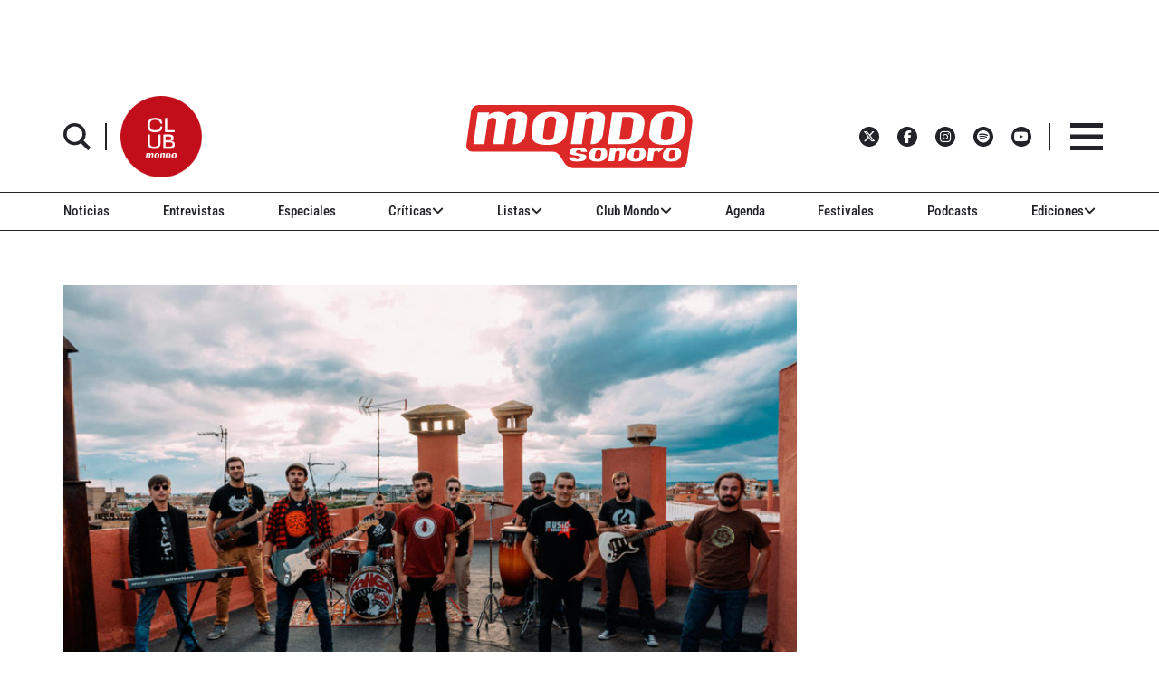

--- FILE ---
content_type: text/html; charset=UTF-8
request_url: https://www.mondosonoro.com/entrevistas/fongo-royo/
body_size: 44914
content:
<!doctype html>
<html class="no-js" lang="es">
<head>
    <meta charset="utf-8">
    <meta http-equiv="X-UA-Compatible" content="IE=edge">
    <meta name="viewport" content="width=device-width, initial-scale=1,user-scalable=no">
    <meta name='robots' content='index, follow, max-image-preview:large, max-snippet:-1, max-video-preview:-1' />
	<style>img:is([sizes="auto" i], [sizes^="auto," i]) { contain-intrinsic-size: 3000px 1500px }</style>
	
	<!-- This site is optimized with the Yoast SEO plugin v26.0 - https://yoast.com/wordpress/plugins/seo/ -->
	<meta name="description" content="Entrevista en aragonés al grupo oscense Fongo Royo. Esta supone su priemera entrevista en este formato, que ya tienes al completo en nuestra web." />
	<link rel="canonical" href="https://www.mondosonoro.com/entrevistas/fongo-royo/" />
	<meta property="og:locale" content="es_ES" />
	<meta property="og:type" content="article" />
	<meta property="og:title" content="Entrevista en aragonés al grupo oscense Fongo Royo - MondoSonoro" />
	<meta property="og:description" content="Entrevista en aragonés al grupo oscense Fongo Royo. Esta supone su priemera entrevista en este formato, que ya tienes al completo en nuestra web." />
	<meta property="og:url" content="https://www.mondosonoro.com/entrevistas/fongo-royo/" />
	<meta property="og:site_name" content="MondoSonoro" />
	<meta property="article:publisher" content="https://www.facebook.com/mondosonoro" />
	<meta property="article:author" content="https://www.facebook.com/MondoSonoroAragon" />
	<meta property="article:published_time" content="2020-05-05T11:27:03+00:00" />
	<meta property="og:image" content="https://www.mondosonoro.com/wp-content/uploads/2020/05/FongoRoyo-Foto-de-Claudi-López.jpg" />
	<meta property="og:image:width" content="750" />
	<meta property="og:image:height" content="500" />
	<meta property="og:image:type" content="image/jpeg" />
	<meta name="author" content="Redacción Aragón" />
	<meta name="twitter:card" content="summary_large_image" />
	<meta name="twitter:creator" content="@MondoAragon" />
	<meta name="twitter:site" content="@mondo_sonoro" />
	<meta name="twitter:label1" content="Escrito por" />
	<meta name="twitter:data1" content="Redacción Aragón" />
	<meta name="twitter:label2" content="Tiempo de lectura" />
	<meta name="twitter:data2" content="8 minutos" />
	<script type="application/ld+json" class="yoast-schema-graph">{"@context":"https://schema.org","@graph":[{"@type":"WebPage","@id":"https://www.mondosonoro.com/entrevistas/fongo-royo/","url":"https://www.mondosonoro.com/entrevistas/fongo-royo/","name":"Entrevista en aragonés al grupo oscense Fongo Royo - MondoSonoro","isPartOf":{"@id":"https://www.mondosonoro.com/#website"},"primaryImageOfPage":{"@id":"https://www.mondosonoro.com/entrevistas/fongo-royo/#primaryimage"},"image":{"@id":"https://www.mondosonoro.com/entrevistas/fongo-royo/#primaryimage"},"thumbnailUrl":"https://www.mondosonoro.com/wp-content/uploads/2020/05/FongoRoyo-Foto-de-Claudi-López.jpg","datePublished":"2020-05-05T11:27:03+00:00","author":{"@id":"https://www.mondosonoro.com/#/schema/person/5aee9d377d13c37c42ae0962bb92a697"},"description":"Entrevista en aragonés al grupo oscense Fongo Royo. Esta supone su priemera entrevista en este formato, que ya tienes al completo en nuestra web.","breadcrumb":{"@id":"https://www.mondosonoro.com/entrevistas/fongo-royo/#breadcrumb"},"inLanguage":"es","potentialAction":[{"@type":"ReadAction","target":["https://www.mondosonoro.com/entrevistas/fongo-royo/"]}]},{"@type":"ImageObject","inLanguage":"es","@id":"https://www.mondosonoro.com/entrevistas/fongo-royo/#primaryimage","url":"https://www.mondosonoro.com/wp-content/uploads/2020/05/FongoRoyo-Foto-de-Claudi-López.jpg","contentUrl":"https://www.mondosonoro.com/wp-content/uploads/2020/05/FongoRoyo-Foto-de-Claudi-López.jpg","width":750,"height":500},{"@type":"BreadcrumbList","@id":"https://www.mondosonoro.com/entrevistas/fongo-royo/#breadcrumb","itemListElement":[{"@type":"ListItem","position":1,"name":"Portada","item":"https://www.mondosonoro.com/"},{"@type":"ListItem","position":2,"name":"\"Bi ha un repunte social en a visibilización e intrés por a luenga, sobretot dentre la chovenalla\""}]},{"@type":"WebSite","@id":"https://www.mondosonoro.com/#website","url":"https://www.mondosonoro.com/","name":"MondoSonoro","description":"web especializada en música","potentialAction":[{"@type":"SearchAction","target":{"@type":"EntryPoint","urlTemplate":"https://www.mondosonoro.com/?s={search_term_string}"},"query-input":{"@type":"PropertyValueSpecification","valueRequired":true,"valueName":"search_term_string"}}],"inLanguage":"es"},{"@type":"Person","@id":"https://www.mondosonoro.com/#/schema/person/5aee9d377d13c37c42ae0962bb92a697","name":"Redacción Aragón","image":{"@type":"ImageObject","inLanguage":"es","@id":"https://www.mondosonoro.com/#/schema/person/image/","url":"https://secure.gravatar.com/avatar/e16bf7d1e0831e320b0855052ae0beedf8ff113c8a73ec35f88b5d64e2ad45d2?s=96&d=mm&r=g","contentUrl":"https://secure.gravatar.com/avatar/e16bf7d1e0831e320b0855052ae0beedf8ff113c8a73ec35f88b5d64e2ad45d2?s=96&d=mm&r=g","caption":"Redacción Aragón"},"sameAs":["https://www.mondoaragon.com","https://www.facebook.com/MondoSonoroAragon","https://x.com/MondoAragon"],"url":"https://www.mondosonoro.com/author/rafa/"}]}</script>
	<!-- / Yoast SEO plugin. -->


<link rel='dns-prefetch' href='//ajax.googleapis.com' />
<link rel='dns-prefetch' href='//e.issuu.com' />

<script type="text/javascript" id="wpp-js" src="https://www.mondosonoro.com/wp-content/plugins/wordpress-popular-posts/assets/js/wpp.min.js?ver=7.3.3" data-sampling="0" data-sampling-rate="100" data-api-url="https://www.mondosonoro.com/wp-json/wordpress-popular-posts" data-post-id="293350" data-token="d17da45537" data-lang="0" data-debug="0"></script>

<link rel="alternate" type="application/rss+xml" title="Podcast Feed:  (MP3 Feed)" href="https://www.mondosonoro.com/feed/mp3/" />
<link rel="alternate" type="application/rss+xml" title="MondoSonoro &raquo; Comentario &quot;Bi ha un repunte social en a visibilización e intrés por a luenga, sobretot dentre la chovenalla&quot; del feed" href="https://www.mondosonoro.com/entrevistas/fongo-royo/feed/" />
		<!-- This site uses the Google Analytics by MonsterInsights plugin v9.8.0 - Using Analytics tracking - https://www.monsterinsights.com/ -->
							<script src="//www.googletagmanager.com/gtag/js?id=G-GZF5Y56YJY"  data-cfasync="false" data-wpfc-render="false" type="text/javascript" async></script>
			<script data-cfasync="false" data-wpfc-render="false" type="text/javascript">
				var mi_version = '9.8.0';
				var mi_track_user = true;
				var mi_no_track_reason = '';
								var MonsterInsightsDefaultLocations = {"page_location":"https:\/\/www.mondosonoro.com\/entrevistas\/fongo-royo\/"};
								if ( typeof MonsterInsightsPrivacyGuardFilter === 'function' ) {
					var MonsterInsightsLocations = (typeof MonsterInsightsExcludeQuery === 'object') ? MonsterInsightsPrivacyGuardFilter( MonsterInsightsExcludeQuery ) : MonsterInsightsPrivacyGuardFilter( MonsterInsightsDefaultLocations );
				} else {
					var MonsterInsightsLocations = (typeof MonsterInsightsExcludeQuery === 'object') ? MonsterInsightsExcludeQuery : MonsterInsightsDefaultLocations;
				}

								var disableStrs = [
										'ga-disable-G-GZF5Y56YJY',
									];

				/* Function to detect opted out users */
				function __gtagTrackerIsOptedOut() {
					for (var index = 0; index < disableStrs.length; index++) {
						if (document.cookie.indexOf(disableStrs[index] + '=true') > -1) {
							return true;
						}
					}

					return false;
				}

				/* Disable tracking if the opt-out cookie exists. */
				if (__gtagTrackerIsOptedOut()) {
					for (var index = 0; index < disableStrs.length; index++) {
						window[disableStrs[index]] = true;
					}
				}

				/* Opt-out function */
				function __gtagTrackerOptout() {
					for (var index = 0; index < disableStrs.length; index++) {
						document.cookie = disableStrs[index] + '=true; expires=Thu, 31 Dec 2099 23:59:59 UTC; path=/';
						window[disableStrs[index]] = true;
					}
				}

				if ('undefined' === typeof gaOptout) {
					function gaOptout() {
						__gtagTrackerOptout();
					}
				}
								window.dataLayer = window.dataLayer || [];

				window.MonsterInsightsDualTracker = {
					helpers: {},
					trackers: {},
				};
				if (mi_track_user) {
					function __gtagDataLayer() {
						dataLayer.push(arguments);
					}

					function __gtagTracker(type, name, parameters) {
						if (!parameters) {
							parameters = {};
						}

						if (parameters.send_to) {
							__gtagDataLayer.apply(null, arguments);
							return;
						}

						if (type === 'event') {
														parameters.send_to = monsterinsights_frontend.v4_id;
							var hookName = name;
							if (typeof parameters['event_category'] !== 'undefined') {
								hookName = parameters['event_category'] + ':' + name;
							}

							if (typeof MonsterInsightsDualTracker.trackers[hookName] !== 'undefined') {
								MonsterInsightsDualTracker.trackers[hookName](parameters);
							} else {
								__gtagDataLayer('event', name, parameters);
							}
							
						} else {
							__gtagDataLayer.apply(null, arguments);
						}
					}

					__gtagTracker('js', new Date());
					__gtagTracker('set', {
						'developer_id.dZGIzZG': true,
											});
					if ( MonsterInsightsLocations.page_location ) {
						__gtagTracker('set', MonsterInsightsLocations);
					}
										__gtagTracker('config', 'G-GZF5Y56YJY', {"forceSSL":"true"} );
										window.gtag = __gtagTracker;										(function () {
						/* https://developers.google.com/analytics/devguides/collection/analyticsjs/ */
						/* ga and __gaTracker compatibility shim. */
						var noopfn = function () {
							return null;
						};
						var newtracker = function () {
							return new Tracker();
						};
						var Tracker = function () {
							return null;
						};
						var p = Tracker.prototype;
						p.get = noopfn;
						p.set = noopfn;
						p.send = function () {
							var args = Array.prototype.slice.call(arguments);
							args.unshift('send');
							__gaTracker.apply(null, args);
						};
						var __gaTracker = function () {
							var len = arguments.length;
							if (len === 0) {
								return;
							}
							var f = arguments[len - 1];
							if (typeof f !== 'object' || f === null || typeof f.hitCallback !== 'function') {
								if ('send' === arguments[0]) {
									var hitConverted, hitObject = false, action;
									if ('event' === arguments[1]) {
										if ('undefined' !== typeof arguments[3]) {
											hitObject = {
												'eventAction': arguments[3],
												'eventCategory': arguments[2],
												'eventLabel': arguments[4],
												'value': arguments[5] ? arguments[5] : 1,
											}
										}
									}
									if ('pageview' === arguments[1]) {
										if ('undefined' !== typeof arguments[2]) {
											hitObject = {
												'eventAction': 'page_view',
												'page_path': arguments[2],
											}
										}
									}
									if (typeof arguments[2] === 'object') {
										hitObject = arguments[2];
									}
									if (typeof arguments[5] === 'object') {
										Object.assign(hitObject, arguments[5]);
									}
									if ('undefined' !== typeof arguments[1].hitType) {
										hitObject = arguments[1];
										if ('pageview' === hitObject.hitType) {
											hitObject.eventAction = 'page_view';
										}
									}
									if (hitObject) {
										action = 'timing' === arguments[1].hitType ? 'timing_complete' : hitObject.eventAction;
										hitConverted = mapArgs(hitObject);
										__gtagTracker('event', action, hitConverted);
									}
								}
								return;
							}

							function mapArgs(args) {
								var arg, hit = {};
								var gaMap = {
									'eventCategory': 'event_category',
									'eventAction': 'event_action',
									'eventLabel': 'event_label',
									'eventValue': 'event_value',
									'nonInteraction': 'non_interaction',
									'timingCategory': 'event_category',
									'timingVar': 'name',
									'timingValue': 'value',
									'timingLabel': 'event_label',
									'page': 'page_path',
									'location': 'page_location',
									'title': 'page_title',
									'referrer' : 'page_referrer',
								};
								for (arg in args) {
																		if (!(!args.hasOwnProperty(arg) || !gaMap.hasOwnProperty(arg))) {
										hit[gaMap[arg]] = args[arg];
									} else {
										hit[arg] = args[arg];
									}
								}
								return hit;
							}

							try {
								f.hitCallback();
							} catch (ex) {
							}
						};
						__gaTracker.create = newtracker;
						__gaTracker.getByName = newtracker;
						__gaTracker.getAll = function () {
							return [];
						};
						__gaTracker.remove = noopfn;
						__gaTracker.loaded = true;
						window['__gaTracker'] = __gaTracker;
					})();
									} else {
										console.log("");
					(function () {
						function __gtagTracker() {
							return null;
						}

						window['__gtagTracker'] = __gtagTracker;
						window['gtag'] = __gtagTracker;
					})();
									}
			</script>
			
							<!-- / Google Analytics by MonsterInsights -->
		<link rel='stylesheet' id='podlove-frontend-css-css' href='https://www.mondosonoro.com/wp-content/plugins/podlove-podcasting-plugin-for-wordpress/css/frontend.css?ver=1.0' type='text/css' media='all' />
<link rel='stylesheet' id='podlove-admin-font-css' href='https://www.mondosonoro.com/wp-content/plugins/podlove-podcasting-plugin-for-wordpress/css/admin-font.css?ver=4.2.7' type='text/css' media='all' />
<link rel='stylesheet' id='mp-theme-css' href='https://www.mondosonoro.com/wp-content/plugins/memberpress/css/ui/theme.css?ver=1.12.11' type='text/css' media='all' />
<link rel='stylesheet' id='mp-account-css-css' href='https://www.mondosonoro.com/wp-content/plugins/memberpress/css/ui/account.css?ver=1.12.11' type='text/css' media='all' />
<link rel='stylesheet' id='dashicons-css' href='https://www.mondosonoro.com/wp-includes/css/dashicons.min.css?ver=6.8.3' type='text/css' media='all' />
<link rel='stylesheet' id='mp-login-css-css' href='https://www.mondosonoro.com/wp-content/plugins/memberpress/css/ui/login.css?ver=1.12.11' type='text/css' media='all' />
<link rel='stylesheet' id='mepr-jquery-ui-smoothness-css' href='https://www.mondosonoro.com/wp-content/plugins/memberpress/css/vendor/jquery-ui/smoothness.min.css?ver=1.13.3' type='text/css' media='all' />
<link rel='stylesheet' id='jquery-ui-timepicker-addon-css' href='https://www.mondosonoro.com/wp-content/plugins/memberpress/css/vendor/jquery-ui-timepicker-addon.css?ver=1.12.11' type='text/css' media='all' />
<link rel='stylesheet' id='jquery-magnific-popup-css' href='https://www.mondosonoro.com/wp-content/plugins/memberpress/css/vendor/magnific-popup.min.css?ver=6.8.3' type='text/css' media='all' />
<link rel='stylesheet' id='mp-signup-css' href='https://www.mondosonoro.com/wp-content/plugins/memberpress/css/signup.css?ver=1.12.11' type='text/css' media='all' />
<link rel='stylesheet' id='mepr-zxcvbn-css-css' href='https://www.mondosonoro.com/wp-content/plugins/memberpress/css/zxcvbn.css?ver=6.8.3' type='text/css' media='all' />
<link rel='stylesheet' id='mp-plans-css-css' href='https://www.mondosonoro.com/wp-content/plugins/memberpress/css/plans.min.css?ver=1.12.11' type='text/css' media='all' />
<style id='wp-emoji-styles-inline-css' type='text/css'>

	img.wp-smiley, img.emoji {
		display: inline !important;
		border: none !important;
		box-shadow: none !important;
		height: 1em !important;
		width: 1em !important;
		margin: 0 0.07em !important;
		vertical-align: -0.1em !important;
		background: none !important;
		padding: 0 !important;
	}
</style>
<link rel='stylesheet' id='wp-block-library-css' href='https://www.mondosonoro.com/wp-includes/css/dist/block-library/style.min.css?ver=6.8.3' type='text/css' media='all' />
<style id='classic-theme-styles-inline-css' type='text/css'>
/*! This file is auto-generated */
.wp-block-button__link{color:#fff;background-color:#32373c;border-radius:9999px;box-shadow:none;text-decoration:none;padding:calc(.667em + 2px) calc(1.333em + 2px);font-size:1.125em}.wp-block-file__button{background:#32373c;color:#fff;text-decoration:none}
</style>
<link rel='stylesheet' id='wp-components-css' href='https://www.mondosonoro.com/wp-includes/css/dist/components/style.min.css?ver=6.8.3' type='text/css' media='all' />
<link rel='stylesheet' id='wp-preferences-css' href='https://www.mondosonoro.com/wp-includes/css/dist/preferences/style.min.css?ver=6.8.3' type='text/css' media='all' />
<link rel='stylesheet' id='wp-block-editor-css' href='https://www.mondosonoro.com/wp-includes/css/dist/block-editor/style.min.css?ver=6.8.3' type='text/css' media='all' />
<link rel='stylesheet' id='popup-maker-block-library-style-css' href='https://www.mondosonoro.com/wp-content/plugins/popup-maker/dist/packages/block-library-style.css?ver=dbea705cfafe089d65f1' type='text/css' media='all' />
<style id='global-styles-inline-css' type='text/css'>
:root{--wp--preset--aspect-ratio--square: 1;--wp--preset--aspect-ratio--4-3: 4/3;--wp--preset--aspect-ratio--3-4: 3/4;--wp--preset--aspect-ratio--3-2: 3/2;--wp--preset--aspect-ratio--2-3: 2/3;--wp--preset--aspect-ratio--16-9: 16/9;--wp--preset--aspect-ratio--9-16: 9/16;--wp--preset--color--black: #000000;--wp--preset--color--cyan-bluish-gray: #abb8c3;--wp--preset--color--white: #ffffff;--wp--preset--color--pale-pink: #f78da7;--wp--preset--color--vivid-red: #cf2e2e;--wp--preset--color--luminous-vivid-orange: #ff6900;--wp--preset--color--luminous-vivid-amber: #fcb900;--wp--preset--color--light-green-cyan: #7bdcb5;--wp--preset--color--vivid-green-cyan: #00d084;--wp--preset--color--pale-cyan-blue: #8ed1fc;--wp--preset--color--vivid-cyan-blue: #0693e3;--wp--preset--color--vivid-purple: #9b51e0;--wp--preset--gradient--vivid-cyan-blue-to-vivid-purple: linear-gradient(135deg,rgba(6,147,227,1) 0%,rgb(155,81,224) 100%);--wp--preset--gradient--light-green-cyan-to-vivid-green-cyan: linear-gradient(135deg,rgb(122,220,180) 0%,rgb(0,208,130) 100%);--wp--preset--gradient--luminous-vivid-amber-to-luminous-vivid-orange: linear-gradient(135deg,rgba(252,185,0,1) 0%,rgba(255,105,0,1) 100%);--wp--preset--gradient--luminous-vivid-orange-to-vivid-red: linear-gradient(135deg,rgba(255,105,0,1) 0%,rgb(207,46,46) 100%);--wp--preset--gradient--very-light-gray-to-cyan-bluish-gray: linear-gradient(135deg,rgb(238,238,238) 0%,rgb(169,184,195) 100%);--wp--preset--gradient--cool-to-warm-spectrum: linear-gradient(135deg,rgb(74,234,220) 0%,rgb(151,120,209) 20%,rgb(207,42,186) 40%,rgb(238,44,130) 60%,rgb(251,105,98) 80%,rgb(254,248,76) 100%);--wp--preset--gradient--blush-light-purple: linear-gradient(135deg,rgb(255,206,236) 0%,rgb(152,150,240) 100%);--wp--preset--gradient--blush-bordeaux: linear-gradient(135deg,rgb(254,205,165) 0%,rgb(254,45,45) 50%,rgb(107,0,62) 100%);--wp--preset--gradient--luminous-dusk: linear-gradient(135deg,rgb(255,203,112) 0%,rgb(199,81,192) 50%,rgb(65,88,208) 100%);--wp--preset--gradient--pale-ocean: linear-gradient(135deg,rgb(255,245,203) 0%,rgb(182,227,212) 50%,rgb(51,167,181) 100%);--wp--preset--gradient--electric-grass: linear-gradient(135deg,rgb(202,248,128) 0%,rgb(113,206,126) 100%);--wp--preset--gradient--midnight: linear-gradient(135deg,rgb(2,3,129) 0%,rgb(40,116,252) 100%);--wp--preset--font-size--small: 13px;--wp--preset--font-size--medium: 20px;--wp--preset--font-size--large: 36px;--wp--preset--font-size--x-large: 42px;--wp--preset--spacing--20: 0.44rem;--wp--preset--spacing--30: 0.67rem;--wp--preset--spacing--40: 1rem;--wp--preset--spacing--50: 1.5rem;--wp--preset--spacing--60: 2.25rem;--wp--preset--spacing--70: 3.38rem;--wp--preset--spacing--80: 5.06rem;--wp--preset--shadow--natural: 6px 6px 9px rgba(0, 0, 0, 0.2);--wp--preset--shadow--deep: 12px 12px 50px rgba(0, 0, 0, 0.4);--wp--preset--shadow--sharp: 6px 6px 0px rgba(0, 0, 0, 0.2);--wp--preset--shadow--outlined: 6px 6px 0px -3px rgba(255, 255, 255, 1), 6px 6px rgba(0, 0, 0, 1);--wp--preset--shadow--crisp: 6px 6px 0px rgba(0, 0, 0, 1);}:where(.is-layout-flex){gap: 0.5em;}:where(.is-layout-grid){gap: 0.5em;}body .is-layout-flex{display: flex;}.is-layout-flex{flex-wrap: wrap;align-items: center;}.is-layout-flex > :is(*, div){margin: 0;}body .is-layout-grid{display: grid;}.is-layout-grid > :is(*, div){margin: 0;}:where(.wp-block-columns.is-layout-flex){gap: 2em;}:where(.wp-block-columns.is-layout-grid){gap: 2em;}:where(.wp-block-post-template.is-layout-flex){gap: 1.25em;}:where(.wp-block-post-template.is-layout-grid){gap: 1.25em;}.has-black-color{color: var(--wp--preset--color--black) !important;}.has-cyan-bluish-gray-color{color: var(--wp--preset--color--cyan-bluish-gray) !important;}.has-white-color{color: var(--wp--preset--color--white) !important;}.has-pale-pink-color{color: var(--wp--preset--color--pale-pink) !important;}.has-vivid-red-color{color: var(--wp--preset--color--vivid-red) !important;}.has-luminous-vivid-orange-color{color: var(--wp--preset--color--luminous-vivid-orange) !important;}.has-luminous-vivid-amber-color{color: var(--wp--preset--color--luminous-vivid-amber) !important;}.has-light-green-cyan-color{color: var(--wp--preset--color--light-green-cyan) !important;}.has-vivid-green-cyan-color{color: var(--wp--preset--color--vivid-green-cyan) !important;}.has-pale-cyan-blue-color{color: var(--wp--preset--color--pale-cyan-blue) !important;}.has-vivid-cyan-blue-color{color: var(--wp--preset--color--vivid-cyan-blue) !important;}.has-vivid-purple-color{color: var(--wp--preset--color--vivid-purple) !important;}.has-black-background-color{background-color: var(--wp--preset--color--black) !important;}.has-cyan-bluish-gray-background-color{background-color: var(--wp--preset--color--cyan-bluish-gray) !important;}.has-white-background-color{background-color: var(--wp--preset--color--white) !important;}.has-pale-pink-background-color{background-color: var(--wp--preset--color--pale-pink) !important;}.has-vivid-red-background-color{background-color: var(--wp--preset--color--vivid-red) !important;}.has-luminous-vivid-orange-background-color{background-color: var(--wp--preset--color--luminous-vivid-orange) !important;}.has-luminous-vivid-amber-background-color{background-color: var(--wp--preset--color--luminous-vivid-amber) !important;}.has-light-green-cyan-background-color{background-color: var(--wp--preset--color--light-green-cyan) !important;}.has-vivid-green-cyan-background-color{background-color: var(--wp--preset--color--vivid-green-cyan) !important;}.has-pale-cyan-blue-background-color{background-color: var(--wp--preset--color--pale-cyan-blue) !important;}.has-vivid-cyan-blue-background-color{background-color: var(--wp--preset--color--vivid-cyan-blue) !important;}.has-vivid-purple-background-color{background-color: var(--wp--preset--color--vivid-purple) !important;}.has-black-border-color{border-color: var(--wp--preset--color--black) !important;}.has-cyan-bluish-gray-border-color{border-color: var(--wp--preset--color--cyan-bluish-gray) !important;}.has-white-border-color{border-color: var(--wp--preset--color--white) !important;}.has-pale-pink-border-color{border-color: var(--wp--preset--color--pale-pink) !important;}.has-vivid-red-border-color{border-color: var(--wp--preset--color--vivid-red) !important;}.has-luminous-vivid-orange-border-color{border-color: var(--wp--preset--color--luminous-vivid-orange) !important;}.has-luminous-vivid-amber-border-color{border-color: var(--wp--preset--color--luminous-vivid-amber) !important;}.has-light-green-cyan-border-color{border-color: var(--wp--preset--color--light-green-cyan) !important;}.has-vivid-green-cyan-border-color{border-color: var(--wp--preset--color--vivid-green-cyan) !important;}.has-pale-cyan-blue-border-color{border-color: var(--wp--preset--color--pale-cyan-blue) !important;}.has-vivid-cyan-blue-border-color{border-color: var(--wp--preset--color--vivid-cyan-blue) !important;}.has-vivid-purple-border-color{border-color: var(--wp--preset--color--vivid-purple) !important;}.has-vivid-cyan-blue-to-vivid-purple-gradient-background{background: var(--wp--preset--gradient--vivid-cyan-blue-to-vivid-purple) !important;}.has-light-green-cyan-to-vivid-green-cyan-gradient-background{background: var(--wp--preset--gradient--light-green-cyan-to-vivid-green-cyan) !important;}.has-luminous-vivid-amber-to-luminous-vivid-orange-gradient-background{background: var(--wp--preset--gradient--luminous-vivid-amber-to-luminous-vivid-orange) !important;}.has-luminous-vivid-orange-to-vivid-red-gradient-background{background: var(--wp--preset--gradient--luminous-vivid-orange-to-vivid-red) !important;}.has-very-light-gray-to-cyan-bluish-gray-gradient-background{background: var(--wp--preset--gradient--very-light-gray-to-cyan-bluish-gray) !important;}.has-cool-to-warm-spectrum-gradient-background{background: var(--wp--preset--gradient--cool-to-warm-spectrum) !important;}.has-blush-light-purple-gradient-background{background: var(--wp--preset--gradient--blush-light-purple) !important;}.has-blush-bordeaux-gradient-background{background: var(--wp--preset--gradient--blush-bordeaux) !important;}.has-luminous-dusk-gradient-background{background: var(--wp--preset--gradient--luminous-dusk) !important;}.has-pale-ocean-gradient-background{background: var(--wp--preset--gradient--pale-ocean) !important;}.has-electric-grass-gradient-background{background: var(--wp--preset--gradient--electric-grass) !important;}.has-midnight-gradient-background{background: var(--wp--preset--gradient--midnight) !important;}.has-small-font-size{font-size: var(--wp--preset--font-size--small) !important;}.has-medium-font-size{font-size: var(--wp--preset--font-size--medium) !important;}.has-large-font-size{font-size: var(--wp--preset--font-size--large) !important;}.has-x-large-font-size{font-size: var(--wp--preset--font-size--x-large) !important;}
:where(.wp-block-post-template.is-layout-flex){gap: 1.25em;}:where(.wp-block-post-template.is-layout-grid){gap: 1.25em;}
:where(.wp-block-columns.is-layout-flex){gap: 2em;}:where(.wp-block-columns.is-layout-grid){gap: 2em;}
:root :where(.wp-block-pullquote){font-size: 1.5em;line-height: 1.6;}
</style>
<link rel='stylesheet' id='wordpress-popular-posts-css-css' href='https://www.mondosonoro.com/wp-content/plugins/wordpress-popular-posts/assets/css/wpp.css?ver=7.3.3' type='text/css' media='all' />
<link rel='stylesheet' id='style-css' href='https://www.mondosonoro.com/wp-content/themes/mondosonoro/style.css?ver=6.8.3' type='text/css' media='all' />
<style id='wpp-hide-views-to-guests-inline-css' type='text/css'>
.wpp-views { display: none !important; }
</style>
<link rel='stylesheet' id='__EPYT__style-css' href='https://www.mondosonoro.com/wp-content/plugins/youtube-embed-plus/styles/ytprefs.min.css?ver=14.2.3' type='text/css' media='all' />
<style id='__EPYT__style-inline-css' type='text/css'>

                .epyt-gallery-thumb {
                        width: 33.333%;
                }
                
</style>
<link rel='stylesheet' id='mondosonoroV2-style-css' href='https://www.mondosonoro.com/wp-content/themes/mondosonorov2/style.css?ver=2025.10.6' type='text/css' media='all' />
<link rel='stylesheet' id='yellow-pencil-animate-css' href='https://www.mondosonoro.com/wp-content/plugins/waspthemes-yellow-pencil/library/css/animate.css?ver=6.8.3' type='text/css' media='all' />
<script type="text/javascript" src="https://ajax.googleapis.com/ajax/libs/jquery/3.7.1/jquery.min.js?ver=3.7.1" id="jquery-js"></script>
<script type="text/javascript" src="https://www.mondosonoro.com/wp-includes/js/underscore.min.js?ver=1.13.7" id="underscore-js"></script>
<script type="text/javascript" src="https://www.mondosonoro.com/wp-includes/js/dist/hooks.min.js?ver=4d63a3d491d11ffd8ac6" id="wp-hooks-js"></script>
<script type="text/javascript" src="https://www.mondosonoro.com/wp-includes/js/dist/i18n.min.js?ver=5e580eb46a90c2b997e6" id="wp-i18n-js"></script>
<script type="text/javascript" id="wp-i18n-js-after">
/* <![CDATA[ */
wp.i18n.setLocaleData( { 'text direction\u0004ltr': [ 'ltr' ] } );
/* ]]> */
</script>
<script type="text/javascript" src="https://www.mondosonoro.com/wp-content/plugins/memberpress/js/login.js?ver=1.12.11" id="mepr-login-js-js"></script>
<script type="text/javascript" src="https://www.mondosonoro.com/wp-content/plugins/memberpress/js/vendor/jquery.magnific-popup.min.js?ver=6.8.3" id="jquery-magnific-popup-js"></script>
<script type="text/javascript" src="https://www.mondosonoro.com/wp-content/plugins/memberpress/js/vendor/jquery.payment.js?ver=1.12.11" id="jquery.payment-js"></script>
<script type="text/javascript" src="https://www.mondosonoro.com/wp-content/plugins/memberpress/js/validate.js?ver=1.12.11" id="mp-validate-js"></script>
<script type="text/javascript" id="mp-i18n-js-extra">
/* <![CDATA[ */
var MeprI18n = {"states":{"TR":{"TR01":"Adana","TR02":"Ad&#305;yaman","TR03":"Afyon","TR04":"A&#287;r&#305;","TR05":"Amasya","TR06":"Ankara","TR07":"Antalya","TR08":"Artvin","TR09":"Ayd&#305;n","TR10":"Bal&#305;kesir","TR11":"Bilecik","TR12":"Bing&#246;l","TR13":"Bitlis","TR14":"Bolu","TR15":"Burdur","TR16":"Bursa","TR17":"&#199;anakkale","TR18":"&#199;ank&#305;r&#305;","TR19":"&#199;orum","TR20":"Denizli","TR21":"Diyarbak&#305;r","TR22":"Edirne","TR23":"Elaz&#305;&#287;","TR24":"Erzincan","TR25":"Erzurum","TR26":"Eski&#351;ehir","TR27":"Gaziantep","TR28":"Giresun","TR29":"G&#252;m&#252;&#351;hane","TR30":"Hakkari","TR31":"Hatay","TR32":"Isparta","TR33":"&#304;&#231;el","TR34":"Estambul","TR35":"&#304;zmir","TR36":"Kars","TR37":"Kastamonu","TR38":"Kayseri","TR39":"K&#305;rklareli","TR40":"K&#305;r&#351;ehir","TR41":"Kocaeli","TR42":"Konya","TR43":"K&#252;tahya","TR44":"Malatya","TR45":"Manisa","TR46":"Kahramanmara&#351;","TR47":"Mardin","TR48":"Mu&#287;la","TR49":"Mu&#351;","TR50":"Nev&#351;ehir","TR51":"Ni&#287;de","TR52":"Ordu","TR53":"Rize","TR54":"Sakarya","TR55":"Samsun","TR56":"Siirt","TR57":"Sinop","TR58":"Sivas","TR59":"Tekirda&#287;","TR60":"Tokat","TR61":"Trabzon","TR62":"Tunceli","TR63":"&#350;anl&#305;urfa","TR64":"U&#351;ak","TR65":"Van","TR66":"Yozgat","TR67":"Zonguldak","TR68":"Aksaray","TR69":"Bayburt","TR70":"Karaman","TR71":"K&#305;r&#305;kkale","TR72":"Batman","TR73":"&#350;&#305;rnak","TR74":"Bart&#305;n","TR75":"Ardahan","TR76":"I&#287;d&#305;r","TR77":"Yalova","TR78":"Karab&#252;k","TR79":"Kilis","TR80":"Osmaniye","TR81":"D&#252;zce"},"BR":{"AC":"Acre","AL":"Alagoas","AP":"Amap&aacute;","AM":"Amazonas","BA":"Bah\u00eda","CE":"Cear&aacute;","DF":"Distrito Federal","ES":"Esp&iacute;rito Santo","GO":"Goi&aacute;s","MA":"Maranh&atilde;o","MT":"Mato Grosso","MS":"Mato Grosso del Sur","MG":"Minas Gerais","PA":"Par&aacute;","PB":"Para&iacute;ba","PR":"Paran&aacute;","PE":"Pernambuco","PI":"Piau&iacute;","RJ":"R\u00edo de Janeiro","RN":"R\u00edo Grande del Norte","RS":"R\u00edo Grande del Sur","RO":"Rondonia","RR":"Roraima","SC":"Santa Catarina","SP":"S&atilde;o Paulo","SE":"Sergipe","TO":"Tocantins"},"US":{"AL":"Alabama","AK":"Alaska","AZ":"Arizona","AR":"Arkansas","CA":"California","CO":"Colorado","CT":"Connecticut","DE":"Delaware","DC":"Distrito de Columbia","FL":"Florida","GA":"Georgia","HI":"Hawai","ID":"Idaho","IL":"Illinois","IN":"Indiana","IA":"Iowa","KS":"Kansas","KY":"Kentucky","LA":"Luisiana","ME":"Maine","MD":"Maryland","MA":"Massachusetts","MI":"M\u00edchigan","MN":"Minnesota","MS":"Mississippi","MO":"Misuri","MT":"Montana","NE":"Nebraska","NV":"Nevada","NH":"Nuevo Hampshire","NJ":"Nueva Jersey","NM":"Nuevo M\u00e9xico","NY":"Nueva York","NC":"Carolina del norte","ND":"Dakota del norte","OH":"Ohio","OK":"Oklahoma","OR":"Oreg\u00f3n","PA":"Pensilvania","RI":"Rhode Island","SC":"Carolina del Sur","SD":"Dakota del Sur","TN":"Tennessee","TX":"Texas","UT":"Utah","VT":"Vermont","VA":"Virginia","WA":"Washington","WV":"West Virginia","WI":"Wisconsin","WY":"Wyoming","AA":"Fuerzas armadas (AA)","AE":"Fuerzas armadas (AE)","AP":"Fuerzas armadas (AP)","AS":"Samoa Americana","GU":"Guam","MP":"Islas Marianas del Norte","PR":"Puerto Rico","UM":"Islas Ultramarinas Menores de Estados Unidos","VI":"Islas V\u00edrgenes de los Estados Unidos"},"ES":{"C":"A Coru&ntilde;a","VI":"Araba\/&Aacute;lava","AB":"Albacete","A":"Alicante","AL":"Almer&iacute;a","O":"Asturias","AV":"&Aacute;vila","BA":"Badajoz","PM":"Baleares","B":"Barcelona","BU":"Burgos","CC":"C&aacute;ceres","CA":"C&aacute;diz","S":"Cantabria","CS":"Castell&oacute;n","CE":"Ceuta","CR":"Ciudad Real","CO":"C\u00f3rdoba","CU":"Cuenca","GI":"Girona","GR":"Granada","GU":"Guadalajara","SS":"Gipuzkoa","H":"Huelva","HU":"Huesca","J":"Ja\u00e9n","LO":"La Rioja","GC":"Las Palmas","LE":"Le\u00f3n","L":"L\u00e9rida","LU":"Lugo","M":"Madrid","MA":"M\u00e1laga","ML":"Melilla","MU":"Murcia","NA":"Navarra","OR":"Orense","P":"Palencia","PO":"Pontevedra","SA":"Salamanca","TF":"Santa Cruz de Tenerife","SG":"Segovia","SE":"Sevilla","SO":"Soria","T":"Tarragona","TE":"Teruel","TO":"Toledo","V":"Valencia","VA":"Valladolid","BI":"Bizkaia","ZA":"Zamora","Z":"Zaragoza"},"PT":{"AC":"Azores","AG":"Algarve","AT":"Alentejo","CE":"Centro","LT":"Lisboa y Valle del Tajo","MD":"Madeira","NO":"Norte"},"MY":{"JHR":"Johor","KDH":"Kedah","KTN":"Kelantan","MLK":"Melaka","NSN":"Negeri Sembilan","PHG":"Pahang","PRK":"Perak","PLS":"Perlis","PNG":"Pulau Pinang","SBH":"Sabah","SWK":"Sarawak","SGR":"Selangor","TRG":"Terengganu","KUL":"W.P. Kuala Lumpur","LBN":"W.P. Labuan","PJY":"W.P. Putrajaya"},"IR":{"ABZ":"Elburz (\u0627\u0644\u0628\u0631\u0632)","ADL":"Ardabil (\u0627\u0631\u062f\u0628\u06cc\u0644)","BHR":"Bushehr (\u0628\u0648\u0634\u0647\u0631)","CHB":"Chahar Mahal y Bajtiar\u00ed (\u0686\u0647\u0627\u0631\u0645\u062d\u0627\u0644 \u0648 \u0628\u062e\u062a\u06cc\u0627\u0631\u06cc)","EAZ":"Azerbaiy\u00e1n Oriental (\u0622\u0630\u0631\u0628\u0627\u06cc\u062c\u0627\u0646 \u0634\u0631\u0642\u06cc)","FRS":"Fars (\u0641\u0627\u0631\u0633)","GZN":"Ghazvin (\u0642\u0632\u0648\u06cc\u0646)","GIL":"Gilan (\u06af\u06cc\u0644\u0627\u0646)","GLS":"Golestan (\u06af\u0644\u0633\u062a\u0627\u0646)","HDN":"Hamadan (\u0647\u0645\u062f\u0627\u0646)","HRZ":"Hormozgan (\u0647\u0631\u0645\u0632\u06af\u0627\u0646)","ILM":"Ilaam (\u0627\u06cc\u0644\u0627\u0645)","ESF":"Isfahan (\u0627\u0635\u0641\u0647\u0627\u0646)","KRN":"Kerman (\u06a9\u0631\u0645\u0627\u0646)","KRH":"Kermanshah (\u06a9\u0631\u0645\u0627\u0646\u0634\u0627\u0647)","KHZ":"Khuzestan  (\u062e\u0648\u0632\u0633\u062a\u0627\u0646)","KBD":"Kohgiluyeh y BoyerAhmad (\u06a9\u0647\u06af\u06cc\u0644\u0648\u06cc\u06cc\u0647 \u0648 \u0628\u0648\u06cc\u0631\u0627\u062d\u0645\u062f)","KRD":"Kurdist\u00e1n \/ \u06a9\u0631\u062f\u0633\u062a\u0627\u0646)","LRS":"Lorest\u00e1n (\u0644\u0631\u0633\u062a\u0627\u0646)","MZN":"Mazandaran (\u0645\u0627\u0632\u0646\u062f\u0631\u0627\u0646)","MKZ":"Markazi (\u0645\u0631\u06a9\u0632\u06cc)","NKH":"Joras\u00e1n del Norte (\u062e\u0631\u0627\u0633\u0627\u0646 \u062c\u0646\u0648\u0628\u06cc)","QHM":"Qom (\u0642\u0645)","RKH":"Joras\u00e1n Razav\u00ed (\u062e\u0631\u0627\u0633\u0627\u0646 \u0631\u0636\u0648\u06cc)","SMN":"Semnan (\u0633\u0645\u0646\u0627\u0646)","SBN":"Sist\u00e1n y Baluchist\u00e1n (\u0633\u06cc\u0633\u062a\u0627\u0646 \u0648 \u0628\u0644\u0648\u0686\u0633\u062a\u0627\u0646)","SKH":"Joras\u00e1n del Sur (\u062e\u0631\u0627\u0633\u0627\u0646 \u062c\u0646\u0648\u0628\u06cc)","THR":"Teher\u00e1n","WAZ":"Azerbaiy\u00e1n Occidental (\u0622\u0630\u0631\u0628\u0627\u06cc\u062c\u0627\u0646 \u063a\u0631\u0628\u06cc)","YZD":"Yazd (\u06cc\u0632\u062f)","ZJN":"Zanjan (\u0632\u0646\u062c\u0627\u0646)"},"TH":{"TH-37":"Amnat Charoen (&#3629;&#3635;&#3609;&#3634;&#3592;&#3648;&#3592;&#3619;&#3636;&#3597;)","TH-15":"Ang Thong (&#3629;&#3656;&#3634;&#3591;&#3607;&#3629;&#3591;)","TH-14":"Ayutthaya (&#3614;&#3619;&#3632;&#3609;&#3588;&#3619;&#3624;&#3619;&#3637;&#3629;&#3618;&#3640;&#3608;&#3618;&#3634;)","TH-10":"Bangkok (&#3585;&#3619;&#3640;&#3591;&#3648;&#3607;&#3614;&#3617;&#3627;&#3634;&#3609;&#3588;&#3619;)","TH-38":"Bueng Kan (&#3610;&#3638;&#3591;&#3585;&#3634;&#3628;)","TH-31":"Buri Ram (&#3610;&#3640;&#3619;&#3637;&#3619;&#3633;&#3617;&#3618;&#3660;)","TH-24":"Chachoengsao (&#3593;&#3632;&#3648;&#3594;&#3636;&#3591;&#3648;&#3607;&#3619;&#3634;)","TH-18":"Chai Nat (&#3594;&#3633;&#3618;&#3609;&#3634;&#3607;)","TH-36":"Chaiyaphum (&#3594;&#3633;&#3618;&#3616;&#3641;&#3617;&#3636;)","TH-22":"Chanthaburi (&#3592;&#3633;&#3609;&#3607;&#3610;&#3640;&#3619;&#3637;)","TH-50":"Chiang Mai (&#3648;&#3594;&#3637;&#3618;&#3591;&#3651;&#3627;&#3617;&#3656;)","TH-57":"Chiang Rai (&#3648;&#3594;&#3637;&#3618;&#3591;&#3619;&#3634;&#3618;)","TH-20":"Chonburi (&#3594;&#3621;&#3610;&#3640;&#3619;&#3637;)","TH-86":"Chumphon (&#3594;&#3640;&#3617;&#3614;&#3619;)","TH-46":"Kalasin (&#3585;&#3634;&#3628;&#3626;&#3636;&#3609;&#3608;&#3640;&#3660;)","TH-62":"Kamphaeng Phet (&#3585;&#3635;&#3649;&#3614;&#3591;&#3648;&#3614;&#3594;&#3619;)","TH-71":"Kanchanaburi (&#3585;&#3634;&#3597;&#3592;&#3609;&#3610;&#3640;&#3619;&#3637;)","TH-40":"Khon Kaen (&#3586;&#3629;&#3609;&#3649;&#3585;&#3656;&#3609;)","TH-81":"Krabi (&#3585;&#3619;&#3632;&#3610;&#3637;&#3656;)","TH-52":"Lampang (&#3621;&#3635;&#3611;&#3634;&#3591;)","TH-51":"Lamphun (&#3621;&#3635;&#3614;&#3641;&#3609;)","TH-42":"Loei (&#3648;&#3621;&#3618;)","TH-16":"Lopburi (&#3621;&#3614;&#3610;&#3640;&#3619;&#3637;)","TH-58":"Mae Hong Son (&#3649;&#3617;&#3656;&#3630;&#3656;&#3629;&#3591;&#3626;&#3629;&#3609;)","TH-44":"Maha Sarakham (&#3617;&#3627;&#3634;&#3626;&#3634;&#3619;&#3588;&#3634;&#3617;)","TH-49":"Mukdahan (&#3617;&#3640;&#3585;&#3604;&#3634;&#3627;&#3634;&#3619;)","TH-26":"Nakhon Nayok (&#3609;&#3588;&#3619;&#3609;&#3634;&#3618;&#3585;)","TH-73":"Nakhon Pathom (&#3609;&#3588;&#3619;&#3611;&#3600;&#3617;)","TH-48":"Nakhon Phanom (&#3609;&#3588;&#3619;&#3614;&#3609;&#3617;)","TH-30":"Nakhon Ratchasima (&#3609;&#3588;&#3619;&#3619;&#3634;&#3594;&#3626;&#3637;&#3617;&#3634;)","TH-60":"Nakhon Sawan (&#3609;&#3588;&#3619;&#3626;&#3623;&#3619;&#3619;&#3588;&#3660;)","TH-80":"Nakhon Si Thammarat (&#3609;&#3588;&#3619;&#3624;&#3619;&#3637;&#3608;&#3619;&#3619;&#3617;&#3619;&#3634;&#3594;)","TH-55":"Nan (&#3609;&#3656;&#3634;&#3609;)","TH-96":"Narathiwat (&#3609;&#3619;&#3634;&#3608;&#3636;&#3623;&#3634;&#3626;)","TH-39":"Nong Bua Lam Phu (&#3627;&#3609;&#3629;&#3591;&#3610;&#3633;&#3623;&#3621;&#3635;&#3616;&#3641;)","TH-43":"Nong Khai (&#3627;&#3609;&#3629;&#3591;&#3588;&#3634;&#3618;)","TH-12":"Nonthaburi (&#3609;&#3609;&#3607;&#3610;&#3640;&#3619;&#3637;)","TH-13":"Pathum Thani (&#3611;&#3607;&#3640;&#3617;&#3608;&#3634;&#3609;&#3637;)","TH-94":"Pattani (&#3611;&#3633;&#3605;&#3605;&#3634;&#3609;&#3637;)","TH-82":"Phang Nga (&#3614;&#3633;&#3591;&#3591;&#3634;)","TH-93":"Phatthalung (&#3614;&#3633;&#3607;&#3621;&#3640;&#3591;)","TH-56":"Phayao (&#3614;&#3632;&#3648;&#3618;&#3634;)","TH-67":"Phetchabun (&#3648;&#3614;&#3594;&#3619;&#3610;&#3641;&#3619;&#3603;&#3660;)","TH-76":"Phetchaburi (&#3648;&#3614;&#3594;&#3619;&#3610;&#3640;&#3619;&#3637;)","TH-66":"Phichit (&#3614;&#3636;&#3592;&#3636;&#3605;&#3619;)","TH-65":"Phitsanulok (&#3614;&#3636;&#3625;&#3603;&#3640;&#3650;&#3621;&#3585;)","TH-54":"Phrae (&#3649;&#3614;&#3619;&#3656;)","TH-83":"Phuket (&#3616;&#3641;&#3648;&#3585;&#3655;&#3605;)","TH-25":"Prachin Buri (&#3611;&#3619;&#3634;&#3592;&#3637;&#3609;&#3610;&#3640;&#3619;&#3637;)","TH-77":"Prachuap Khiri Khan (&#3611;&#3619;&#3632;&#3592;&#3623;&#3610;&#3588;&#3637;&#3619;&#3637;&#3586;&#3633;&#3609;&#3608;&#3660;)","TH-85":"Ranong (&#3619;&#3632;&#3609;&#3629;&#3591;)","TH-70":"Ratchaburi (&#3619;&#3634;&#3594;&#3610;&#3640;&#3619;&#3637;)","TH-21":"Rayong (&#3619;&#3632;&#3618;&#3629;&#3591;)","TH-45":"Roi Et (&#3619;&#3657;&#3629;&#3618;&#3648;&#3629;&#3655;&#3604;)","TH-27":"Sa Kaeo (&#3626;&#3619;&#3632;&#3649;&#3585;&#3657;&#3623;)","TH-47":"Sakon Nakhon (&#3626;&#3585;&#3621;&#3609;&#3588;&#3619;)","TH-11":"Samut Prakan (&#3626;&#3617;&#3640;&#3607;&#3619;&#3611;&#3619;&#3634;&#3585;&#3634;&#3619;)","TH-74":"Samut Sakhon (&#3626;&#3617;&#3640;&#3607;&#3619;&#3626;&#3634;&#3588;&#3619;)","TH-75":"Samut Songkhram (&#3626;&#3617;&#3640;&#3607;&#3619;&#3626;&#3591;&#3588;&#3619;&#3634;&#3617;)","TH-19":"Saraburi (&#3626;&#3619;&#3632;&#3610;&#3640;&#3619;&#3637;)","TH-91":"Satun (&#3626;&#3605;&#3641;&#3621;)","TH-17":"Sing Buri (&#3626;&#3636;&#3591;&#3627;&#3660;&#3610;&#3640;&#3619;&#3637;)","TH-33":"Sisaket (&#3624;&#3619;&#3637;&#3626;&#3632;&#3648;&#3585;&#3625;)","TH-90":"Songkhla (&#3626;&#3591;&#3586;&#3621;&#3634;)","TH-64":"Sukhothai (&#3626;&#3640;&#3650;&#3586;&#3607;&#3633;&#3618;)","TH-72":"Suphan Buri (&#3626;&#3640;&#3614;&#3619;&#3619;&#3603;&#3610;&#3640;&#3619;&#3637;)","TH-84":"Surat Thani (&#3626;&#3640;&#3619;&#3634;&#3625;&#3598;&#3619;&#3660;&#3608;&#3634;&#3609;&#3637;)","TH-32":"Surin (&#3626;&#3640;&#3619;&#3636;&#3609;&#3607;&#3619;&#3660;)","TH-63":"Tak (&#3605;&#3634;&#3585;)","TH-92":"Trang (&#3605;&#3619;&#3633;&#3591;)","TH-23":"Trat (&#3605;&#3619;&#3634;&#3604;)","TH-34":"Ubon Ratchathani (&#3629;&#3640;&#3610;&#3621;&#3619;&#3634;&#3594;&#3608;&#3634;&#3609;&#3637;)","TH-41":"Udon Thani (&#3629;&#3640;&#3604;&#3619;&#3608;&#3634;&#3609;&#3637;)","TH-61":"Uthai Thani (&#3629;&#3640;&#3607;&#3633;&#3618;&#3608;&#3634;&#3609;&#3637;)","TH-53":"Uttaradit (&#3629;&#3640;&#3605;&#3619;&#3604;&#3636;&#3605;&#3606;&#3660;)","TH-95":"Yala (&#3618;&#3632;&#3621;&#3634;)","TH-35":"Yasothon (&#3618;&#3650;&#3626;&#3608;&#3619;)"},"HU":{"BK":"B\u00e1cs-Kiskun","BE":"B\u00e9k\u00e9s","BA":"Baranya","BZ":"Borsod-Aba\u00faj-Zempl\u00e9n","BU":"Budapest","CS":"Csongr\u00e1d","FE":"Fej\u00e9r","GS":"Gy\u0151r-Moson-Sopron","HB":"Hajd\u00fa-Bihar","HE":"Heves","JN":"J\u00e1sz-Nagykun-Szolnok","KE":"Kom\u00e1rom-Esztergom","NO":"N\u00f3gr\u00e1d","PE":"Pest","SO":"Somogy","SZ":"Szabolcs-Szatm\u00e1r-Bereg","TO":"Tolna","VA":"Vas","VE":"Veszpr\u00e9m","ZA":"Zala"},"MX":{"Aguascalientes":"Aguascalientes","Baja California":"Baja California","Baja California Sur":"Baja California Sur","Campeche":"Campeche","Chiapas":"Chiapas","Chihuahua":"Chihuahua","Ciudad de Mexico":"Ciudad de M\u00e9xico (CDMX)","Coahuila":"Coahuila","Colima":"Colima","Durango":"Durango","Estado de Mexico":"Estado de M\u00e9jico","Guanajuato":"Guanajuato","Guerrero":"Guerrero","Hidalgo":"Hidalgo","Jalisco":"Jalisco","Michoacan":"Michoac\u00e1n","Morelos":"Morelos","Nayarit":"Nayarit","Nuevo Leon":"Nuevo Le\u00f3n","Oaxaca":"Oaxaca","Puebla":"Puebla","Queretaro":"Quer\u00e9taro","Quintana Roo":"Quintana Roo","San Luis Potosi":"San Luis Potos\u00ed","Sinaloa":"Sinaloa","Sonora":"Sonora","Tabasco":"Tabasco","Tamaulipas":"Tamaulipas","Tlaxcala":"Tlaxcala","Veracruz":"Veracruz","Yucatan":"Yucat\u00e1n","Zacatecas":"Zacatecas"},"BG":{"BG-01":"Blagoevgrad","BG-02":"Burgas","BG-08":"Dobrich","BG-07":"Gabrovo","BG-26":"Haskovo","BG-09":"Kardzhali","BG-10":"Kyustendil","BG-11":"Lovech","BG-12":"Montana","BG-13":"Pazardzhik","BG-14":"Pernik","BG-15":"Pleven","BG-16":"Plovdiv","BG-17":"Razgrad","BG-18":"Ruse","BG-27":"Shumen","BG-19":"Silistra","BG-20":"Sliven","BG-21":"Smolyan","BG-23":"Sof\u00eda","BG-22":"Sofia-Grad","BG-24":"Stara Zagora","BG-25":"Targovishte","BG-03":"Varna","BG-04":"Veliko Tarnovo","BG-05":"Vidin","BG-06":"Vratsa","BG-28":"Y\u00e1mbol"},"IN":{"AP":"Andhra Pradesh","AR":"Arunachal Pradesh","AS":"Assam","BR":"Bihar","CT":"Chhattisgarh","GA":"Goa","GJ":"Guyarat","HR":"Haryana","HP":"Himachal Pradesh","JK":"Jammu y Cachemira","JH":"Jharkhand","KA":"Karnataka","KL":"Kerala","MP":"Madhya Pradesh","MH":"Maharashtra","MN":"Manipur","ML":"Meghalaya","MZ":"Mizoram","NL":"Nagaland","OR":"Odisha","PB":"Punjab","RJ":"Rayast\u00e1n","SK":"Sikkim","TN":"Tamil Nadu","TS":"Telangana","TR":"Tripura","UK":"Uttarakhand","UP":"Uttar Pradesh","WB":"Bengala Occidental","AN":"Islas Andam\u00e1n y Nicobar","CH":"Chandigarh","DN":"Dadra y Nagar Haveli","DD":"Dam\u00e1n y Diu","DL":"Delhi","LD":"Laquedivas","PY":"Pondicherry (Puducherry)"},"JP":{"JP01":"Hokkaido","JP02":"Aomori","JP03":"Iwate","JP04":"Miyagi","JP05":"Akita","JP06":"Yamagata","JP07":"Fukushima","JP08":"Ibaraki","JP09":"Tochigi","JP10":"Gunma","JP11":"Saitama","JP12":"Chiba","JP13":"Tokio","JP14":"Kanagawa","JP15":"Niigata","JP16":"Toyama","JP17":"Ishikawa","JP18":"Fukui","JP19":"Yamanashi","JP20":"Nagano","JP21":"Gifu","JP22":"Shizuoka","JP23":"Aichi","JP24":"Mie","JP25":"Shiga","JP26":"Kyouto","JP27":"Osaka","JP28":"Hyougo","JP29":"Nara","JP30":"Wakayama","JP31":"Tottori","JP32":"Shimane","JP33":"Okayama","JP34":"Hiroshima","JP35":"Yamaguchi","JP36":"Tokushima","JP37":"Kagawa","JP38":"Ehime","JP39":"Kochi","JP40":"Fukuoka","JP41":"Saga","JP42":"Nagasaki","JP43":"Kumamoto","JP44":"Oita","JP45":"Miyazaki","JP46":"Kagoshima","JP47":"Okinawa"},"ZA":{"EC":"Cabo Oriental","FS":"Provincia del Estado Libre","GP":"Gauteng","KZN":"KwaZulu-Natal","LP":"Limpopo","MP":"Mpumalanga","NC":"Cabo Norte","NW":"Noroeste","WC":"Cabo occidental"},"AU":{"ACT":"Territorio de la Capital Australiana","NSW":"Nueva Gales del Sur","NT":"Territorio del Norte","QLD":"Queensland","SA":"Australia Meridional","TAS":"Tasmania","VIC":"Victoria","WA":"Australia Occidental"},"PE":{"AMA":"Amazonas","ANC":"Ancash","APU":"Apur&iacute;mac","ARE":"Arequipa","AYA":"Ayacucho","CAJ":"Cajamarca","CUS":"Cuzco","CAL":"El Callao","HUV":"Huancavelica","HUC":"Hu&aacute;nuco","ICA":"Ica","JUN":"Jun","LAL":"La Libertad","LAM":"Lambayeque","LIM":"Lima","LOR":"Loreto","MDD":"Madre de Dios","MOQ":"Moquegua","LMA":"Municipalidad Metropolitana de Lima","PAS":"Pasco","PIU":"Piura","PUN":"Puno","SAM":"San Mart\u00edn","TAC":"Tacna","TUM":"Tumbes","UCA":"Ucayali"},"CN":{"CN1":"Yunnan \/ &#20113;&#21335;","CN2":"Beijing \/ &#21271;&#20140;","CN3":"Tianjin \/ &#22825;&#27941;","CN4":"Hebei \/ &#27827;&#21271;","CN5":"Shanxi \/ &#23665;&#35199;","CN6":"Inner Mongolia \/ &#20839;&#33945;&#21476;","CN7":"Liaoning \/ &#36797;&#23425;","CN8":"Jilin \/ &#21513;&#26519;","CN9":"Heilongjiang \/ &#40657;&#40857;&#27743;","CN10":"Shanghai \/ &#19978;&#28023;","CN11":"Jiangsu \/ &#27743;&#33487;","CN12":"Zhejiang \/ &#27993;&#27743;","CN13":"Anhui \/ &#23433;&#24509;","CN14":"Fujian \/ &#31119;&#24314;","CN15":"Jiangxi \/ &#27743;&#35199;","CN16":"Shandong \/ &#23665;&#19996;","CN17":"Henan \/ &#27827;&#21335;","CN18":"Hubei \/ &#28246;&#21271;","CN19":"Hunan \/ &#28246;&#21335;","CN20":"Guangdong \/ &#24191;&#19996;","CN21":"Guangxi Zhuang \/ &#24191;&#35199;&#22766;&#26063;","CN22":"Hainan \/ &#28023;&#21335;","CN23":"Chongqing \/ &#37325;&#24198;","CN24":"Sichuan \/ &#22235;&#24029;","CN25":"Guizhou \/ &#36149;&#24030;","CN26":"Shaanxi \/ &#38485;&#35199;","CN27":"Gansu \/ &#29976;&#32899;","CN28":"Qinghai \/ &#38738;&#28023;","CN29":"Ningxia Hui \/ &#23425;&#22799;","CN30":"Macau \/ &#28595;&#38376;","CN31":"Tibet \/ &#35199;&#34255;","CN32":"Xinjiang \/ &#26032;&#30086;"},"IE":{"CW":"Carlow","CN":"Cavan","CE":"Clare","CO":"Cork","DL":"Donegal","D":"Dublin","G":"Galway","KY":"Kerry","KE":"Kildare","KK":"Kilkenny","LS":"Laois","LM":"Leitrim","LK":"Limerick","LD":"Longford","LH":"Louth","MO":"Mayo","MH":"Meath","MN":"Monaghan","OY":"Offaly","RN":"Roscommon","SO":"Sligo","TA":"Tipperary","WD":"Waterford","WH":"Westmeath","WX":"Wexford","WW":"Wicklow"},"ID":{"BA":"Bali","BB":"Bangka Belitung","BT":"Banten","BE":"Bengkulu","AC":"Daerah Istimewa Aceh","YO":"Regi\u00f3n especial de Yogyakarta","JK":"DKI Jakarta","GO":"Gorontalo","JA":"Jambi","JB":"Jawa Barat","JT":"Jawa Tengah","JI":"Jawa Timur","KB":"Borneo Occidental","KS":"Borneo Meridional","KT":"Borneo Central","KI":"Borneo Oriental","KU":"Borneo Septentrional","KR":"Kepulauan Riau","LA":"Lampung","MA":"Islas Molucas","MU":"Molucas septentrionales","NB":"Islas menores de la Sonda occidentales","NT":"Islas menores de la Sonda orientales","PA":"Papua","PB":"Pap\u00faa Occidental","RI":"Riau","SR":"C\u00e9lebes Occidental","SN":"C\u00e9lebes Meridional","SA":"C\u00e9lebes Septentrional","ST":"C\u00e9lebes Central","SG":"C\u00e9lebes Suroriental","SB":"Sumatra Occidental","SS":"Sumatra Meridional","SU":"Sumatra Septentrional"},"AT":{"1":"Burgenland","2":"K\u00e4rnten","3":"Nieder\u00f6sterreich","4":"Ober\u00f6sterreich","5":"Salzburg","6":"Steiermark","7":"Tirol","8":"Vorarlberg","9":"Wien"},"DE":{"BW":"Baden-Wurtemberg","BY":"Baviera","BE":"Berl\u00edn","BB":"Brandenburgo","HB":"Bremen","HH":"Hamburgo","HE":"Hesse","NI":"Baja Sajonia","MV":"Mecklemburgo-Pomerania Occidental","NW":"Renania del Norte-Westfalia","RP":"Renania-Palatinado","SL":"Sarre","SN":"Sajonia","ST":"Sajonia-Anhalt","SH":"Schleswig-Holstein","TH":"Turingia"},"HK":{"HONG KONG":"Isla de Hong Kong","KOWLOON":"Kowloon","NEW TERRITORIES":"Nuevos territorios"},"CH":{"AG":"Aargau","AR":"Appenzell Ausserrhoden","AI":"Appenzell Innerrhoden","BL":"Basel-Landschaft","BS":"Basel-Stadt","BE":"Bern","FR":"Freiburg","GE":"Gen\u00e8ve","GL":"Glarus","GR":"Graub\u00fcnden","JU":"Jura","LU":"Luzern","NE":"Neuch\u00e2tel","NW":"Nidwalden","OW":"Obwalden","SH":"Schaffhausen","SZ":"Schwyz","SO":"Solothurn","SG":"St. Gallen","TG":"Thurgau","TI":"Ticino","UR":"Uri","VS":"Valais","VD":"Vaud","ZG":"Zug","ZH":"Z\u00fcrich"},"IT":{"AG":"Agrigento","AL":"Alessandria","AN":"Ancona","AO":"Aosta","AR":"Arezzo","AP":"Ascoli Piceno","AT":"Asti","AV":"Avellino","BA":"Bari","BT":"Barletta-Andria-Trani","BL":"Belluno","BN":"Benevento","BG":"B\u00e9rgamo","BI":"Biella","BO":"Bolonia","BZ":"Bolzano","BS":"Brescia","BR":"Br\u00edndisi","CA":"Cagliari","CL":"Caltanissetta","CB":"Campobasso","CI":"Carbonia-Iglesias","CE":"Caserta","CT":"Catania","CZ":"Catanzaro","CH":"Chieti","CO":"Como","CS":"Cosenza","CR":"Cremona","KR":"Crotona","CN":"C\u00faneo","EN":"Enna","FM":"Fermo","FE":"Ferrara","FI":"Florencia","FG":"Foggia","FC":"Forl\u00ec-Cesena","FR":"Frosinone","GE":"G\u00e9nova","GO":"Gorizia","GR":"Grosseto","IM":"Imperia","IS":"Isernia","SP":"La Especia","AQ":"El \u00c1guila","LT":"Latina","LE":"Lecce","LC":"Lecco","LI":"Livorno","LO":"Lodi","LU":"Luca","MC":"Macerata","MN":"Mantua","MS":"Massa-Carrara","MT":"Matera","ME":"Mesina","MI":"Mil\u00e1n","MO":"M\u00f3dena","MB":"Monza y Brianza","NA":"N\u00e1poles","NO":"Novara","NU":"N\u00faoro","OT":"Olbia-Tempio","OR":"Orist\u00e1n","PD":"P\u00e1dua","PA":"Palermo","PR":"Parma","PV":"Pavia","PG":"Perusa","PU":"P\u00e9saro y Urbino","PE":"Pescara","PC":"Piacenza","PI":"Pisa","PT":"Pistoya","PN":"Pordenone","PZ":"Potenza","PO":"Prato","RG":"Ragusa","RA":"Ravena","RC":"Regio de Calabria","RE":"Reggio Emilia","RI":"Rieti","RN":"R\u00edmini","RM":"Roma","RO":"Rovigo","SA":"Salerno","VS":"Medio Campidano","SS":"S\u00e1cer","SV":"Savona","SI":"Siena","SR":"Siracusa","SO":"Sondrio","TA":"Tarento","TE":"T\u00e9ramo","TR":"Terni","TO":"Tur\u00edn","OG":"Ogliastra","TP":"Trapani","TN":"Trento","TV":"Treviso","TS":"Trieste","UD":"\u00dadine","VA":"Varese","VE":"Venecia","VB":"Verbano-Cusio-Ossola","VC":"Vercelli","VR":"Verona","VV":"Vibo Valentia","VI":"Vicenza","VT":"Viterbo"},"NZ":{"AK":"Auckland","BP":"Bah\u00eda de Plenty","CT":"Canterbury","HB":"Bah\u00eda de Hawke","MW":"Manawatu-Wanganui","MB":"Marlborough","NS":"Nelson","NL":"Northland","OT":"Otago","SL":"Southland","TK":"Taranaki","TM":"Tasman","WA":"Waikato","WE":"Wellington","WC":"Costa Oeste"},"NP":{"ILL":"Illam","JHA":"Jhapa","PAN":"Panchthar","TAP":"Taplejung","BHO":"Bhojpur","DKA":"Dhankuta","MOR":"Morang","SUN":"Sunsari","SAN":"Sankhuwa","TER":"Terhathum","KHO":"Khotang","OKH":"Okhaldhunga","SAP":"Saptari","SIR":"Siraha","SOL":"Solukhumbu","UDA":"Udayapur","DHA":"Dhanusa","DLK":"Dolakha","MOH":"Mohottari","RAM":"Ramechha","SAR":"Sarlahi","SIN":"Sindhuli","BHA":"Bhaktapur","DHD":"Dhading","KTM":"Kathmandu","KAV":"Kavrepalanchowk","LAL":"Lalitpur","NUW":"Nuwakot","RAS":"Rasuwa","SPC":"Sindhupalchowk","BAR":"Bara","CHI":"Chitwan","MAK":"Makwanpur","PAR":"Parsa","RAU":"Rautahat","GOR":"Gorkha","KAS":"Kaski","LAM":"Lamjung","MAN":"Manang","SYN":"Syangja","TAN":"Tanahun","BAG":"Baglung","PBT":"Parbat","MUS":"Mustang","MYG":"Myagdi","AGR":"Agrghakanchi","GUL":"Gulmi","KAP":"Kapilbastu","NAW":"Nawalparasi","PAL":"Palpa","RUP":"Rupandehi","DAN":"Dang","PYU":"Pyuthan","ROL":"Rolpa","RUK":"Rukum","SAL":"Salyan","BAN":"Banke","BDA":"Bardiya","DAI":"Dailekh","JAJ":"Jajarkot","SUR":"Surkhet","DOL":"Dolpa","HUM":"Humla","JUM":"Jumla","KAL":"Kalikot","MUG":"Mugu","ACH":"Achham","BJH":"Bajhang","BJU":"Bajura","DOT":"Doti","KAI":"Kailali","BAI":"Baitadi","DAD":"Dadeldhura","DAR":"Darchula","KAN":"Kanchanpur"},"BD":{"BAG":"Bagerhat","BAN":"Bandarban","BAR":"Barguna","BARI":"Barisal","BHO":"Bhola","BOG":"Bogra","BRA":"Brahmanbaria","CHA":"Chandpur","CHI":"Chittagong","CHU":"Chuadanga","COM":"Comilla","COX":"Cox's Bazar","DHA":"Dhaka","DIN":"Dinajpur","FAR":"Faridpur ","FEN":"Feni","GAI":"Gaibandha","GAZI":"Gazipur","GOP":"Gopalganj","HAB":"Habiganj","JAM":"Jamalpur","JES":"Jessore","JHA":"Jhalokati","JHE":"Jhenaidah","JOY":"Joypurhat","KHA":"Khagrachhari","KHU":"Khulna","KIS":"Kishoreganj","KUR":"Kurigram","KUS":"Kushtia","LAK":"Lakshmipur","LAL":"Lalmonirhat","MAD":"Madaripur","MAG":"Magura","MAN":"Manikganj ","MEH":"Meherpur","MOU":"Moulvibazar","MUN":"Munshiganj","MYM":"Mymensingh","NAO":"Naogaon","NAR":"Narail","NARG":"Narayanganj","NARD":"Narsingdi","NAT":"Natore","NAW":"Nawabganj","NET":"Netrakona","NIL":"Nilphamari","NOA":"Noakhali","PAB":"Pabna","PAN":"Panchagarh","PAT":"Patuakhali","PIR":"Pirojpur","RAJB":"Rajbari","RAJ":"Rajshahi","RAN":"Rangamati","RANP":"Rangpur","SAT":"Satkhira","SHA":"Shariatpur","SHE":"Sherpur","SIR":"Sirajganj","SUN":"Sunamganj","SYL":"Sylhet","TAN":"Tangail","THA":"Thakurgaon"},"CA":{"AB":"Alberta","BC":"British Columbia","MB":"Manitoba","NB":"New Brunswick","NL":"Terranova","NT":"Northwest Territories","NS":"Nova Scotia","NU":"Nunavut","ON":"Ontario","PE":"Prince Edward Island","QC":"Quebec","SK":"Saskatchewan","YT":"Yukon Territory"}},"ajaxurl":"https:\/\/www.mondosonoro.com\/wp-admin\/admin-ajax.php","countries_without_states":["AE","AF","AT","AX","BA","BE","BG","BH","BI","CY","CZ","DE","DK","EE","ET","FR","IM","IS","IL","KR","KW","LB","LI","LK","LU","MF","MQ","MT","NL","NO","PL","PT","RE","RW","SE","SG","SI","SK"],"please_select_state":"-- Selecciona el estado --"};
/* ]]> */
</script>
<script type="text/javascript" src="https://www.mondosonoro.com/wp-content/plugins/memberpress/js/i18n.js?ver=1.12.11" id="mp-i18n-js"></script>
<script type="text/javascript" src="https://www.mondosonoro.com/wp-includes/js/jquery/ui/core.min.js?ver=1.13.3" id="jquery-ui-core-js"></script>
<script type="text/javascript" src="https://www.mondosonoro.com/wp-includes/js/jquery/ui/datepicker.min.js?ver=1.13.3" id="jquery-ui-datepicker-js"></script>
<script type="text/javascript" id="jquery-ui-datepicker-js-after">
/* <![CDATA[ */
jQuery(function(jQuery){jQuery.datepicker.setDefaults({"closeText":"Cerrar","currentText":"Hoy","monthNames":["enero","febrero","marzo","abril","mayo","junio","julio","agosto","septiembre","octubre","noviembre","diciembre"],"monthNamesShort":["Ene","Feb","Mar","Abr","May","Jun","Jul","Ago","Sep","Oct","Nov","Dic"],"nextText":"Siguiente","prevText":"Anterior","dayNames":["domingo","lunes","martes","mi\u00e9rcoles","jueves","viernes","s\u00e1bado"],"dayNamesShort":["Dom","Lun","Mar","Mi\u00e9","Jue","Vie","S\u00e1b"],"dayNamesMin":["D","L","M","X","J","V","S"],"dateFormat":"d MM, yy","firstDay":1,"isRTL":false});});
/* ]]> */
</script>
<script type="text/javascript" src="https://www.mondosonoro.com/wp-content/plugins/memberpress/js/vendor/jquery-ui-timepicker-addon.js?ver=1.12.11" id="mepr-timepicker-js-js"></script>
<script type="text/javascript" id="mp-datepicker-js-extra">
/* <![CDATA[ */
var MeprDatePicker = {"translations":{"closeText":"Hecho","currentText":"Hoy","monthNamesShort":["Ene","Feb","Mar","Abr","mayo","Jun","Jul","Ago","Sep","Oct","Nov","Dic"],"dayNamesMin":["Do","Lu","Ma","Mi","Ju","Vi","Sa"]},"timeFormat":"","dateFormat":"d MM, yy","showTime":""};
/* ]]> */
</script>
<script type="text/javascript" src="https://www.mondosonoro.com/wp-content/plugins/memberpress/js/date_picker.js?ver=1.12.11" id="mp-datepicker-js"></script>
<script type="text/javascript" id="mepr-zxcvbn-js-extra">
/* <![CDATA[ */
var MeprZXCVBN = {"script_url":"https:\/\/www.mondosonoro.com\/wp-content\/plugins\/memberpress\/js\/vendor\/zxcvbn.js","very_weak":"D\u00e9bil","weak":"Mediano","medium":"Segura","strong":"Muy fuerte","very_strong":"Irrompible","required":"","indicator":"Fortaleza de contrase\u00f1a"};
/* ]]> */
</script>
<script type="text/javascript" src="https://www.mondosonoro.com/wp-content/plugins/memberpress/js/zxcvbn-async.js?ver=6.8.3" id="mepr-zxcvbn-js"></script>
<script type="text/javascript" id="mp-signup-js-extra">
/* <![CDATA[ */
var MeprSignup = {"coupon_nonce":"338175c0fd","spc_enabled":"","spc_invoice":"","is_product_page":"","no_compatible_pms":"There are no payment methods available that can purchase this product, please contact the site administrator or purchase it separately.","switch_pm_prompt":"It looks like your purchase requires %s. No problem! Just click below to switch.","switch_pm":"Switch to %s","cancel":"Cancelar","no_compatible_pms_ob_required":"Payment Gateway(s) do not support required order configuration.","warning_icon_url":"https:\/\/www.mondosonoro.com\/wp-content\/plugins\/memberpress\/images\/notice-icon-error.png"};
/* ]]> */
</script>
<script type="text/javascript" src="https://www.mondosonoro.com/wp-content/plugins/memberpress/js/signup.js?ver=1.12.11" id="mp-signup-js"></script>
<script type="text/javascript" src="https://www.mondosonoro.com/wp-content/plugins/google-analytics-for-wordpress/assets/js/frontend-gtag.min.js?ver=9.8.0" id="monsterinsights-frontend-script-js" async="async" data-wp-strategy="async"></script>
<script data-cfasync="false" data-wpfc-render="false" type="text/javascript" id='monsterinsights-frontend-script-js-extra'>/* <![CDATA[ */
var monsterinsights_frontend = {"js_events_tracking":"true","download_extensions":"doc,pdf,ppt,zip,xls,docx,pptx,xlsx","inbound_paths":"[]","home_url":"https:\/\/www.mondosonoro.com","hash_tracking":"false","v4_id":"G-GZF5Y56YJY"};/* ]]> */
</script>
<script type="text/javascript" src="https://www.mondosonoro.com/wp-content/plugins/podlove-web-player/web-player/embed.js?ver=5.8.0" id="podlove-web-player-player-js" data-rocket-defer defer></script>
<script type="text/javascript" src="https://www.mondosonoro.com/wp-content/plugins/podlove-web-player/js/cache.js?ver=5.8.0" id="podlove-web-player-player-cache-js" data-rocket-defer defer></script>
<script type="text/javascript" src="https://www.mondosonoro.com/wp-content/plugins/waspthemes-yellow-pencil/library/js/animation-events.js?ver=6.8.3" id="yellow-pencil-library-js" data-rocket-defer defer></script>
<script type="text/javascript" id="__ytprefs__-js-extra">
/* <![CDATA[ */
var _EPYT_ = {"ajaxurl":"https:\/\/www.mondosonoro.com\/wp-admin\/admin-ajax.php","security":"294a8da8bf","gallery_scrolloffset":"20","eppathtoscripts":"https:\/\/www.mondosonoro.com\/wp-content\/plugins\/youtube-embed-plus\/scripts\/","eppath":"https:\/\/www.mondosonoro.com\/wp-content\/plugins\/youtube-embed-plus\/","epresponsiveselector":"[\"iframe.__youtube_prefs_widget__\"]","epdovol":"1","version":"14.2.3","evselector":"iframe.__youtube_prefs__[src], iframe[src*=\"youtube.com\/embed\/\"], iframe[src*=\"youtube-nocookie.com\/embed\/\"]","ajax_compat":"1","maxres_facade":"eager","ytapi_load":"light","pause_others":"","stopMobileBuffer":"1","facade_mode":"","not_live_on_channel":""};
/* ]]> */
</script>
<script type="text/javascript" src="https://www.mondosonoro.com/wp-content/plugins/youtube-embed-plus/scripts/ytprefs.min.js?ver=14.2.3" id="__ytprefs__-js" data-rocket-defer defer></script>
<link rel="https://api.w.org/" href="https://www.mondosonoro.com/wp-json/" /><link rel="alternate" title="JSON" type="application/json" href="https://www.mondosonoro.com/wp-json/wp/v2/posts/293350" /><link rel="EditURI" type="application/rsd+xml" title="RSD" href="https://www.mondosonoro.com/xmlrpc.php?rsd" />
<meta name="generator" content="WordPress 6.8.3" />
<link rel='shortlink' href='https://www.mondosonoro.com/?p=293350' />
<link rel="alternate" title="oEmbed (JSON)" type="application/json+oembed" href="https://www.mondosonoro.com/wp-json/oembed/1.0/embed?url=https%3A%2F%2Fwww.mondosonoro.com%2Fentrevistas%2Ffongo-royo%2F" />
<link rel="alternate" title="oEmbed (XML)" type="text/xml+oembed" href="https://www.mondosonoro.com/wp-json/oembed/1.0/embed?url=https%3A%2F%2Fwww.mondosonoro.com%2Fentrevistas%2Ffongo-royo%2F&#038;format=xml" />
<style type="text/css" id="rswmpstyling-inline">
    .mp-spacer {
      line-height: 0.5;
    }
                 .mepr-form .button-primary, .mepr-form .mepr-share-button, .mepr-form .mepr-submit,
                 .mp_wrapper .button-primary, .mp_wrapper .mepr-share-button, .mp_wrapper .mepr-submit,
                 .mp_wrapper .submit  {
                     transition: all 0.25s ease-in-out;
                                                           }
                 .mepr-form .button-primary, .mepr-form .mepr-share-button, .mepr-form .mepr-submit,
                 .mp_wrapper .button-primary, .mp_wrapper .mepr-share-button, .mp_wrapper .mepr-submit  {
                                              background-color: #dd3333 !important;
                                                                                                          font-size: 18px !important;
                                                                padding-top: 5px;
                     padding-bottom: 5px;
                                                              padding-left: 20px;
                      padding-right: 20px;
                                                                 border-radius: 5px !important;
                                                     }


                                      @media only screen and (min-width: 768px) {
                         .mepr-form .button-primary, .mepr-form .mepr-share-button, .mepr-form .mepr-submit,
                         .mp_wrapper .button-primary, .mp_wrapper .mepr-share-button, .mp_wrapper .mepr-submit,
                         .mp_wrapper .submit  {
                              font-size: 21px !important;
                         }
                     }
                 
                                          @media only screen and (min-width: 992px) {
                          .mepr-form .button-primary, .mepr-form .mepr-share-button, .mepr-form .mepr-submit,
                          .mp_wrapper .button-primary, .mp_wrapper .mepr-share-button, .mp_wrapper .mepr-submit,
                          .mp_wrapper .submit  {
                               font-size: 21px !important;
                          }
                        }
                  
                 .mepr-form .button-primary, .mepr-form .mepr-share-button, .mepr-form .mepr-submit,
                 .mp_wrapper .button-primary, .mp_wrapper .mepr-share-button, .mp_wrapper .mepr-submit,
                 .mp_wrapper .submit {
                     transition: all 0.25s ease-in-out;
                                           color: #ffffff !important;
                                      }

                 .mepr-form .button-primary:hover, .mepr-form .mepr-share-button:hover, .mepr-form .mepr-submit:hover,
                 .mp_wrapper .button-primary:hover, .mp_wrapper .mepr-share-button:hover, .mp_wrapper .mepr-submit:hover {
                     
                                                                                     border-radius: 5px !important;
                                       }

                 .mepr-form .button-primary:hover, .mepr-form .mepr-share-button:hover, .mepr-form .mepr-submit:hover,
                 .mp_wrapper .button-primary:hover, .mp_wrapper .mepr-share-button:hover, .mp_wrapper .mepr-submit:hover {
                                      }

             
                    


    
body button.button.mp-hide-pw, body button.button.mp-hide-pw:hover {border:none;background:none;color:#000;opacity:0.7;transition:all 0.25s ease-in-out;}

        </style>
    <script type="text/javascript">//<![CDATA[
  function external_links_in_new_windows_loop() {
    if (!document.links) {
      document.links = document.getElementsByTagName('a');
    }
    var change_link = false;
    var force = '';
    var ignore = '';

    for (var t=0; t<document.links.length; t++) {
      var all_links = document.links[t];
      change_link = false;
      
      if(document.links[t].hasAttribute('onClick') == false) {
        // forced if the address starts with http (or also https), but does not link to the current domain
        if(all_links.href.search(/^http/) != -1 && all_links.href.search('www.mondosonoro.com') == -1 && all_links.href.search(/^#/) == -1) {
          // console.log('Changed ' + all_links.href);
          change_link = true;
        }
          
        if(force != '' && all_links.href.search(force) != -1) {
          // forced
          // console.log('force ' + all_links.href);
          change_link = true;
        }
        
        if(ignore != '' && all_links.href.search(ignore) != -1) {
          // console.log('ignore ' + all_links.href);
          // ignored
          change_link = false;
        }

        if(change_link == true) {
          // console.log('Changed ' + all_links.href);
          document.links[t].setAttribute('onClick', 'javascript:window.open(\'' + all_links.href.replace(/'/g, '') + '\', \'_blank\', \'noopener\'); return false;');
          document.links[t].removeAttribute('target');
        }
      }
    }
  }
  
  // Load
  function external_links_in_new_windows_load(func)
  {  
    var oldonload = window.onload;
    if (typeof window.onload != 'function'){
      window.onload = func;
    } else {
      window.onload = function(){
        oldonload();
        func();
      }
    }
  }

  external_links_in_new_windows_load(external_links_in_new_windows_loop);
  //]]></script>

            <style id="wpp-loading-animation-styles">@-webkit-keyframes bgslide{from{background-position-x:0}to{background-position-x:-200%}}@keyframes bgslide{from{background-position-x:0}to{background-position-x:-200%}}.wpp-widget-block-placeholder,.wpp-shortcode-placeholder{margin:0 auto;width:60px;height:3px;background:#dd3737;background:linear-gradient(90deg,#dd3737 0%,#571313 10%,#dd3737 100%);background-size:200% auto;border-radius:3px;-webkit-animation:bgslide 1s infinite linear;animation:bgslide 1s infinite linear}</style>
            <script async src="https://securepubads.g.doubleclick.net/tag/js/gpt.js"></script>
<script>
  window.googletag = window.googletag || {cmd: []};
  googletag.cmd.push(function() {

    const horizontal_1 = googletag.defineSlot('/23118233990/mondosonoro_v2/mondo_horizontal_1', [[970, 90], [990, 245], [728, 180], [900, 250], [320, 50], [728, 90], [980, 250], [300, 50], [320, 100], [300, 100]], 'div-gpt-ad-1727766594111-0').addService(googletag.pubads());

const mapping_h_1 = googletag
  .sizeMapping()
  .addSize(
    [1024, 768],
    [
      [970, 90], [990, 245], [728, 180], [900, 250],[728, 90], [980, 250]
    ],
  )
  .addSize(
    [640, 480], 
    [
      [320, 50],[300, 50], [320, 100], [300, 100]
    ],
  )
  .addSize(
    [0, 0],  
    [
      [320, 50],[300, 50], [320, 100], [300, 100]
    ],)
  .build();

horizontal_1.defineSizeMapping(mapping_h_1);

googletag.defineSlot('/23118233990/mondosonoro_v2/mondo_horizontal_2', [[300, 100], [900, 250], [300, 50], [728, 180], [980, 250], [320, 50], [320, 100], [728, 90], [970, 90], [990, 245]], 'div-gpt-ad-1727766634931-0').addService(googletag.pubads());

googletag.defineSlot('/23118233990/mondosonoro_v2/mondo_horizontal_3', [[970, 90], [990, 245], [728, 180], [900, 250], [320, 50], [728, 90], [980, 250], [300, 50], [320, 100], [300, 100]], 'div-gpt-ad-1727766702017-0').addService(googletag.pubads());

googletag.defineSlot('/23118233990/mondosonoro_v2/mondo_horizontal_4', [[300, 50], [300, 100], [728, 90], [980, 250], [728, 180], [970, 90], [320, 50], [320, 100], [990, 245], [900, 250]], 'div-gpt-ad-1727766730531-0').addService(googletag.pubads());

googletag.defineSlot('/23118233990/mondosonoro_v2/mondo_horizontal_5', [[728, 90], [980, 250], [320, 100], [300, 50], [300, 100], [728, 180], [900, 250], [970, 90], [320, 50], [990, 245]], 'div-gpt-ad-1727766759689-0').addService(googletag.pubads());

googletag.defineSlot('/23118233990/mondosonoro_v2/mondo_horizontal_6', [[970, 90], [990, 245], [728, 180], [300, 50], [728, 90], [980, 250], [300, 100], [320, 50], [900, 250], [320, 100]], 'div-gpt-ad-1727766782589-0').addService(googletag.pubads());

googletag.defineSlot('/23118233990/mondosonoro_v2/mondo_square_1', [[300, 250], [300, 300]], 'div-gpt-ad-1727766848755-0').addService(googletag.pubads());

googletag.defineSlot('/23118233990/mondosonoro_v2/mondo_square_2', [[300, 300], [300, 250]], 'div-gpt-ad-1727766876495-0').addService(googletag.pubads());

googletag.defineSlot('/23118233990/mondosonoro_v2/mondo_square_3', [[300, 250], [300, 300]], 'div-gpt-ad-1727766899474-0').addService(googletag.pubads());

googletag.defineSlot('/23118233990/mondosonoro_v2/mondo_square_4', [[300, 300], [300, 250]], 'div-gpt-ad-1727766923819-0').addService(googletag.pubads());

googletag.defineSlot('/23118233990/mondosonoro_v2/mondo_square_5', [[300, 300], [300, 250]], 'div-gpt-ad-1727766944909-0').addService(googletag.pubads());

googletag.defineSlot('/23118233990/mondosonoro_v2/mondo_square_6', [[300, 300], [300, 250]], 'div-gpt-ad-1727766963453-0').addService(googletag.pubads());

googletag.defineSlot('/23118233990/mondosonoro_v2/mondo_square_7', [[300, 250], [300, 300]], 'div-gpt-ad-1765468539496-0').addService(googletag.pubads());

googletag.defineSlot('/23118233990/mondosonoro_v2/mondo_square_8', [[300, 250], [300, 300]], 'div-gpt-ad-1765468855033-0').addService(googletag.pubads())

googletag.defineSlot('/23118233990/mondosonoro_v2/mondo_square_9', [[300, 300], [300, 250]], 'div-gpt-ad-1765468720155-0').addService(googletag.pubads());

googletag.defineSlot('/23118233990/mondosonoro_v2/mondo_square_10', [[300, 300], [300, 250]], 'div-gpt-ad-1765469044505-0').addService(googletag.pubads());

googletag.defineSlot('/23118233990/mondosonoro_v2/mondo_square_11', [[300, 300], [300, 250]], 'div-gpt-ad-1765469141718-0').addService(googletag.pubads());

googletag.defineSlot('/23118233990/mondosonoro_v2/mondo_square_12', [[300, 250], [300, 300]], 'div-gpt-ad-1765469199006-0').addService(googletag.pubads());

googletag.defineSlot('/23118233990/mondosonoro_v2/mondo_square_13', [[300, 250], [300, 300]], 'div-gpt-ad-1765469259086-0').addService(googletag.pubads());

googletag.defineSlot('/23118233990/mondosonoro_v2/mondo_square_14', [[300, 300], [300, 250]], 'div-gpt-ad-1765469316261-0').addService(googletag.pubads());

googletag.defineSlot('/23118233990/mondosonoro_v2/mondo_square_15', [[300, 300], [300, 250]], 'div-gpt-ad-1765469449784-0').addService(googletag.pubads());

googletag.defineSlot('/23118233990/mondosonoro_v2/mondo_square_16', [[300, 300], [300, 250]], 'div-gpt-ad-1765469504997-0').addService(googletag.pubads());

googletag.defineSlot('/23118233990/mondosonoro_v2/mondo_square_17', [[300, 300], [300, 250]], 'div-gpt-ad-1765469557007-0').addService(googletag.pubads());

googletag.defineSlot('/23118233990/mondosonoro_v2/mondo_square_18', [[300, 300], [300, 250]], 'div-gpt-ad-1765469631419-0').addService(googletag.pubads());

googletag.defineSlot('/23118233990/mondosonoro_v2/mondo_square_19', [[300, 300], [300, 250]], 'div-gpt-ad-1765469695556-0').addService(googletag.pubads());

googletag.defineSlot('/23118233990/mondosonoro_v2/mondo_vertical_1', [[300, 300], [300, 600], [300, 250]], 'div-gpt-ad-1765465434337-0').addService(googletag.pubads());

googletag.defineSlot('/23118233990/mondosonoro_v2/mondo_vertical_2', [[300, 250], [300, 300], [300, 600]], 'div-gpt-ad-1765465499951-0').addService(googletag.pubads());

googletag.defineSlot('/23118233990/mondosonoro_v2/mondo_vertical_3', [[300, 300], [300, 600], [300, 250]], 'div-gpt-ad-1765465504426-0').addService(googletag.pubads());

googletag.defineSlot('/23118233990/mondosonoro_v2/mondo_vertical_4', [[300, 600], [300, 300], [300, 250]], 'div-gpt-ad-1765465508884-0').addService(googletag.pubads());

googletag.defineSlot('/23118233990/mondosonoro_v2/mondo_vertical_5', [[300, 600], [300, 300], [300, 250]], 'div-gpt-ad-1765465514935-0').addService(googletag.pubads());

googletag.defineSlot('/23118233990/mondosonoro_v2/mondo_vertical_6', [[300, 300], [300, 600], [300, 250]], 'div-gpt-ad-1765465519739-0').addService(googletag.pubads());

googletag.defineSlot('/23118233990/mondosonoro_v2/mondo_vertical_7', [[300, 250], [300, 300], [300, 600]], 'div-gpt-ad-1765465524336-0').addService(googletag.pubads());

googletag.defineSlot('/23118233990/mondosonoro_v2/mondo_vertical_8', [[300, 250], [300, 300], [300, 600]], 'div-gpt-ad-1765465530814-0').addService(googletag.pubads());

googletag.defineSlot('/23118233990/mondosonoro_v2/mondo_vertical_9', [[300, 250], [300, 300], [300, 600]], 'div-gpt-ad-1765465537635-0').addService(googletag.pubads());

googletag.defineSlot('/23118233990/mondosonoro_v2/mondo_vertical_10', [[300, 250], [300, 300], [300, 600]], 'div-gpt-ad-1765465663380-0').addService(googletag.pubads());

    googletag.pubads().enableSingleRequest();
    googletag.enableServices();
  });
</script>			<meta name="twitter:card" content="summary_large_image" />
			<meta name="twitter:text:title" content=""Bi ha un repunte social en a visibilización e intrés por a luenga, sobretot dentre la chovenalla"">
			<meta name="twitter:text:description" content="“Todo está por hacer”, el nuevo y esperado disco de Fongo Royo, se ha retrasado por el estado de alarma,...">
			<meta name="twitter:image" content="https://www.mondosonoro.com/wp-content/uploads/2020/05/FongoRoyo-Foto-de-Claudi-López.jpg">
		<link rel="icon" href="https://www.mondosonoro.com/wp-content/uploads/2019/12/cropped-favicon-32x32.jpg" sizes="32x32" />
<link rel="icon" href="https://www.mondosonoro.com/wp-content/uploads/2019/12/cropped-favicon-192x192.jpg" sizes="192x192" />
<link rel="apple-touch-icon" href="https://www.mondosonoro.com/wp-content/uploads/2019/12/cropped-favicon-180x180.jpg" />
<meta name="msapplication-TileImage" content="https://www.mondosonoro.com/wp-content/uploads/2019/12/cropped-favicon-270x270.jpg" />
		<style type="text/css" id="wp-custom-css">
			 .mepr-signup-form{font-size:17px !important;}
 .mp_login_form{font-size:17px !important;}
 .mepr-account-form{font-size:17px !important;}
 .mepr-newpassword-form{font-size:17px !important;}
 #mepr_forgot_password_form{font-size:17px !important;}
 #mepr_reset_password_form{font-size:17px !important;}




		</style>
		<style id="yellow-pencil">
/*
	The following CSS generated by YellowPencil Plugin.
	https://yellowpencil.waspthemes.com
*/
.menu-actions a img.yp_onscreen{-webkit-animation-name:heartBeat;animation-name:heartBeat;-webkit-animation-duration:2.94s;animation-duration:2.94s;-webkit-animation-delay:2s;animation-delay:2s;-webkit-animation-timing-function:ease-out;animation-timing-function:ease-out;}.menu-actions a img{-webkit-animation-fill-mode:both;animation-fill-mode:both;}
</style>    <link href="https://cdn.jsdelivr.net/npm/select2@4.0.13/dist/css/select2.min.css" rel="stylesheet" />
    <link rel="shortcut icon" href="https://www.mondosonoro.com/wp-content/themes/mondosonorov2/favicon.ico" />
    <title> Entrevista en aragonés al grupo oscense Fongo Royo - MondoSonoro </title>
<link crossorigin data-rocket-preconnect href="https://www.youtube.com" rel="preconnect">
<link crossorigin data-rocket-preconnect href="https://sb.scorecardresearch.com" rel="preconnect">
<link crossorigin data-rocket-preconnect href="https://prod.benchmarkemail.com" rel="preconnect">
<link crossorigin data-rocket-preconnect href="https://www.googletagmanager.com" rel="preconnect">
<link crossorigin data-rocket-preconnect href="https://ajax.googleapis.com" rel="preconnect">
<link crossorigin data-rocket-preconnect href="https://securepubads.g.doubleclick.net" rel="preconnect">
<link crossorigin data-rocket-preconnect href="https://cdn.jsdelivr.net" rel="preconnect">
<link crossorigin data-rocket-preconnect href="https://open.spotify.com" rel="preconnect">
<link crossorigin data-rocket-preconnect href="https://e.issuu.com" rel="preconnect"><link rel="preload" data-rocket-preload as="image" href="https://www.mondosonoro.com/wp-content/themes/mondosonorov2/images/BotonClubMondo.svg" fetchpriority="high">
            <!-- Google Tag Manager -->
        <script>(function(w,d,s,l,i){w[l]=w[l]||[];w[l].push({'gtm.start':
        new Date().getTime(),event:'gtm.js'});var f=d.getElementsByTagName(s)[0],
        j=d.createElement(s),dl=l!='dataLayer'?'&l='+l:'';j.async=true;j.src=
        'https://www.googletagmanager.com/gtm.js?id='+i+dl;f.parentNode.insertBefore(j,f);
        })(window,document,'script','dataLayer','GTM-WZ9648FM');</script>
        <!-- End Google Tag Manager -->
        <style id="rocket-lazyrender-inline-css">[data-wpr-lazyrender] {content-visibility: auto;}</style><meta name="generator" content="WP Rocket 3.19.4" data-wpr-features="wpr_defer_js wpr_preconnect_external_domains wpr_automatic_lazy_rendering wpr_oci wpr_desktop" /></head>
<body class="wp-singular post-template-default single single-post postid-293350 single-format-standard wp-theme-mondosonoro wp-child-theme-mondosonorov2 estandar" >
        <!-- Google Tag Manager (noscript) -->
        <noscript><iframe src="https://www.googletagmanager.com/ns.html?id=GTM-WZ9648FM"
        height="0" width="0" style="display:none;visibility:hidden"></iframe></noscript>
        <!-- End Google Tag Manager (noscript) -->
    <div  class="device-xs visible-xs"></div>
<div  class="device-sm visible-sm"></div>
<div  class="device-md visible-md"></div>
<div  class="device-lg visible-lg"></div>
    <header id="header-main" class="mondosonoro_smc_header">
        <div class="ads">
            <div class="container-fluid">
                <div  class="row">
                    <div class="container-ads">
                        <div class="google-ad-horizontal"><!-- /23118233990/mondosonoro_v2/mondo_horizontal_1 -->
<div id='div-gpt-ad-1727766594111-0' style='min-width: 300px; min-height: 50px;'>
  <script>
    googletag.cmd.push(function() { googletag.display('div-gpt-ad-1727766594111-0'); });
  </script>
</div></div>                    </div>
                </div>
            </div>
        </div><!-- END .ads -->

        <!-- Navbar -->
        <svg id='menu-sprite' class='hidden'>
    <defs>
        <symbol id='menu-twentymin'>
            <g>
                <path d="M0.583,19.6231308 L8.983,10.1281308 C9.925,9.2251308 10.293,7.2701308 10.293,6.2511308 C10.293,4.1901308 9.005,3.1901308 7.285,3.1901308 C5.285,3.1901308 3.966,3.9611308 3.966,6.6841308 L-2.27373675e-13,6.6841308 C-2.27373675e-13,2.3871308 2.384,0.000130801845 7.302,0.000130801845 C11.59,0.000130801845 14.653,2.2471308 14.653,6.3901308 C14.653,8.5201308 13.303,11.0741308 11.636,12.8341308 L6.813,17.9601308 L2.343,22.2731308 L0.583,22.2731308 L0.583,19.6231308 Z M8.75,24.5761308 L8.75,23.6101308 L9.75,23.6101308 L9.75,24.5761308 L8.75,24.5761308 Z M8.778,29.9581308 L8.778,25.4511308 L9.722,25.4511308 L9.722,29.9581308 L8.778,29.9581308 Z M6.65,29.9481308 L6.65,27.2081308 C6.65,26.5081308 6.233,26.2071308 5.705,26.2071308 C5.196,26.2071308 4.734,26.5171308 4.734,27.1641308 L4.734,29.9481308 L3.79,29.9481308 L3.79,27.2081308 C3.79,26.5081308 3.373,26.2071308 2.846,26.2071308 C2.318,26.2071308 1.874,26.5171308 1.874,27.2081308 L1.874,29.9481308 L0.93,29.9481308 L0.93,25.4531308 L1.855,25.4531308 L1.855,25.9051308 C2.17,25.5771308 2.633,25.4001308 3.105,25.4001308 C3.688,25.4001308 4.141,25.6221308 4.438,26.0561308 C4.817,25.6131308 5.289,25.4001308 5.909,25.4001308 C6.39,25.4001308 6.816,25.5501308 7.094,25.8081308 C7.454,26.1451308 7.594,26.5701308 7.594,27.0751308 L7.594,29.9481308 L6.65,29.9481308 Z M26.92,29.4691308 C26.614,29.7701308 26.151,30.0011308 25.513,30.0011308 C24.874,30.0011308 24.421,29.7711308 24.115,29.4691308 C23.671,29.0261308 23.56,28.4591308 23.56,27.6961308 C23.56,26.9421308 23.671,26.3761308 24.115,25.9321308 C24.421,25.6301308 24.875,25.4001308 25.513,25.4001308 C26.151,25.4001308 26.614,25.6301308 26.92,25.9321308 C27.364,26.3751308 27.475,26.9421308 27.475,27.6961308 C27.475,28.4581308 27.364,29.0261308 26.92,29.4691308 Z M26.207,26.4631308 C26.0178778,26.2906007 25.7688583,26.1987433 25.513,26.2071308 C25.2598348,26.1987509 25.0136175,26.2907679 24.828,26.4631308 C24.541,26.7371308 24.504,27.2051308 24.504,27.6911308 C24.504,28.1771308 24.541,28.6451308 24.828,28.9191308 C25.0124775,29.0943014 25.2586627,29.1895409 25.513,29.1841308 C25.7699982,29.1894417 26.0189482,29.0943815 26.207,28.9191308 C26.494,28.6451308 26.531,28.1771308 26.531,27.6911308 C26.531,27.2051308 26.494,26.7371308 26.207,26.4631308 L26.207,26.4631308 Z M22.323,29.9401308 C21.444,29.9401308 21.037,29.3371308 21.037,28.6901308 L21.037,26.2171308 L20.5,26.2171308 L20.5,25.5251308 L21.037,25.5251308 L21.037,24.1601308 L21.981,24.1601308 L21.981,25.5251308 L22.888,25.5251308 L22.888,26.2171308 L21.981,26.2171308 L21.981,28.6461308 C21.981,28.9741308 22.147,29.1691308 22.499,29.1691308 L22.888,29.1691308 L22.888,29.9391308 L22.323,29.9401308 Z M18.768,29.9451308 L18.768,29.4921308 C18.444,29.8291308 17.991,29.9981308 17.518,29.9981308 C17.038,29.9981308 16.64,29.8481308 16.362,29.5901308 C16.002,29.2531308 15.89,28.8281308 15.89,28.3221308 L15.89,25.4501308 L16.834,25.4501308 L16.834,28.1901308 C16.834,28.8901308 17.251,29.1911308 17.778,29.1911308 C18.306,29.1911308 18.75,28.8811308 18.75,28.1891308 L18.75,25.4501308 L19.694,25.4501308 L19.694,29.9451308 L18.768,29.9451308 Z M13.81,29.9481308 L13.81,27.2081308 C13.81,26.5081308 13.393,26.2071308 12.866,26.2071308 C12.338,26.2071308 11.894,26.5171308 11.894,27.2081308 L11.894,29.9481308 L10.95,29.9481308 L10.95,25.4531308 L11.875,25.4531308 L11.875,25.9051308 C12.199,25.5681308 12.653,25.4001308 13.125,25.4001308 C13.606,25.4001308 14.004,25.5501308 14.282,25.8081308 C14.642,26.1451308 14.754,26.5701308 14.754,27.0751308 L14.754,29.9481308 L13.81,29.9481308 Z M27.639,0.639130802 C30.161,1.6131308 31.946,3.6761308 31.946,6.6611308 L31.946,16.0881308 C31.946,20.3611308 28.289,22.7491308 24.046,22.7491308 C19.804,22.7491308 16.11,20.3611308 16.11,16.0881308 L16.11,6.6611308 C16.11,2.3881308 19.804,0.000130801845 24.046,0.000130801845 C25.0660878,-0.00501910461 26.0812446,0.141929222 27.058,0.436130802 L27.058,4.6551308 C26.441,3.8261308 25.375,3.3561308 24.049,3.3561308 C21.92,3.3561308 20.417,4.5671308 20.417,6.5311308 L20.417,16.2511308 C20.417,18.2141308 21.92,19.3931308 24.049,19.3931308 C26.178,19.3931308 27.639,18.2141308 27.639,16.2511308 L27.639,6.5311308 C27.639,6.4611308 27.636,6.3931308 27.633,6.3251308 L27.639,6.3021308 L27.639,0.639130802 L27.639,0.639130802 Z M30.001,30.0001308 C29.233,30.0001308 28.585,29.8771308 28.03,29.3541308 L28.65,28.7601308 C29.03,29.1321308 29.539,29.2301308 30.001,29.2301308 C30.575,29.2301308 31.028,29.0351308 31.028,28.6091308 C31.028,28.3081308 30.853,28.1131308 30.399,28.0771308 L29.649,28.0151308 C28.77,27.9451308 28.261,27.5631308 28.261,26.7741308 C28.261,25.8961308 29.048,25.4001308 30.029,25.4001308 C30.732,25.4001308 31.334,25.5421308 31.769,25.9051308 L31.177,26.4811308 C30.88,26.2421308 30.464,26.1531308 30.02,26.1531308 C29.455,26.1531308 29.168,26.3931308 29.168,26.7301308 C29.168,26.9961308 29.316,27.2001308 29.816,27.2441308 L30.556,27.3061308 C31.436,27.3761308 31.954,27.7761308 31.954,28.5741308 C31.954,29.5141308 31.121,30.0011308 30.001,30.0011308 L30.001,30.0001308 Z M6.487,18.9901308 L14.764,18.9901308 L14.764,22.2751308 L3.16,22.2751308 L6.487,18.9901308 Z"></path>
            </g>
        </symbol>

        <symbol id='menu-bars'>
            <defs><path id="iugla" d="M1170 486v-5h36v5z"/><path id="iuglb" d="M1170 498.5v-5h36v5z"/><path id="iuglc" d="M1170 511v-5h36v5z"/></defs><g><g transform="translate(-1170 -481)"><use xlink:href="#iugla"/></g><g transform="translate(-1170 -481)"><use xlink:href="#iuglb"/></g><g transform="translate(-1170 -481)"><use xlink:href="#iuglc"/></g></g>
        </symbol>

        <symbol id='menu-mondo-color'>
            <defs><path id="2mm7a" d="M750.198 530.868h-116.32c-4.482 0-8.459-2.422-11.193-6.814l-3.69-5.929c-2.373-3.81-5.227-5.587-8.982-5.587h-88.297c-2.029 0-3.841-.796-5.104-2.245-1.279-1.465-1.826-3.394-1.536-5.432l5.156-36.545c.57-4.034 4.333-7.316 8.393-7.316h211.818c9.586 0 16.445 2.29 20.388 6.803 3.213 3.684 4.39 8.77 3.495 15.115l-5.735 40.633c-.57 4.035-4.336 7.317-8.393 7.317"/><path id="2mm7b" d="M680.073 509.942c.716-.523 1.503-.975 2.255-1.244 1.01-.387 2.084-.568 3.271-.568 1.503 0 2.745.239 3.675.75.937.476 1.49 1.078 1.664 1.796.174.69.153 1.825-.076 3.443l-.505 3.585c-.417 2.915-3.13 5.287-6.07 5.287h-1.04l1.287-9.095c.273-1.94-1.078-2.323-2.102-2.323-1.585 0-2.74 1.283-2.924 2.385l-1.276 9.033h-6.362l2.044-14.5h6.685z"/><path id="2mm7c" d="M670.55 515.508c.899-6.357-4.117-7.428-8.99-7.428-4.874 0-10.192 1.07-11.09 7.428l-.065.459c-.896 6.357 4.12 7.427 8.992 7.427 4.875 0 10.193-1.07 11.09-7.427zm-12.976-1.874c.221-1.578 1.573-2.86 3.604-2.86 2.034 0 3.023 1.282 2.8 2.86l-.594 4.217c-.222 1.578-1.573 2.857-3.604 2.857-2.034 0-3.024-1.28-2.802-2.857z"/><path id="2mm7d" d="M752.18 515.508c.899-6.357-4.117-7.428-8.99-7.428-4.874 0-10.192 1.07-11.09 7.428l-.065.459c-.896 6.357 4.12 7.427 8.992 7.427 4.875 0 10.193-1.07 11.09-7.427zm-12.976-1.874c.221-1.578 1.573-2.86 3.604-2.86 2.034 0 3.023 1.282 2.8 2.86l-.594 4.217c-.222 1.578-1.573 2.857-3.604 2.857-2.034 0-3.024-1.28-2.802-2.857z"/><path id="2mm7e" d="M713.11 515.508c.899-6.357-4.117-7.428-8.99-7.428-4.874 0-10.192 1.07-11.09 7.428l-.065.459c-.896 6.357 4.12 7.427 8.992 7.427 4.875 0 10.193-1.07 11.09-7.427zm-12.979-1.874c.222-1.578 1.575-2.86 3.608-2.86 2.035 0 3.026 1.282 2.802 2.86l-.595 4.217c-.221 1.578-1.574 2.857-3.607 2.857-2.036 0-3.026-1.28-2.805-2.857z"/><path id="2mm7f" d="M731.826 508.88c.383.196.703.414.959.65l-5.667 3.917c.018-1.553-1.195-1.874-2.136-1.874-1.585 0-2.74 1.283-2.921 2.385l-1.279 9.035h-6.362l2.047-14.503h6.682l-.523 1.452c.713-.52 1.5-.975 2.252-1.242 1.013-.391 2.086-.57 3.271-.57 1.503 0 2.748.239 3.677.75"/><path id="2mm7g" d="M638.623 514.486c6.615.768 9.461 1.208 8.977 4.638-.492 3.487-5.768 4.268-10.643 4.268-4.063 0-8.227-.744-8.977-4.677l6.563-.003c.192 1.154 1.15 1.986 2.794 1.986 2.034 0 3.263-.417 3.484-1.978.164-1.167-.911-1.416-2.55-1.734-6.617-.768-9.46-1.203-8.978-4.636.494-3.49 5.77-4.27 10.643-4.27 4.065 0 7.786.744 8.536 4.68l-6.562.002c-.19-1.153-.714-1.988-2.354-1.988-2.032 0-3.263.417-3.482 1.978-.164 1.17.911 1.418 2.55 1.734"/><path id="2mm7h" d="M647.165 472.054c1.375-1.003 2.88-1.87 4.32-2.383 1.943-.746 4-1.091 6.274-1.091 2.882 0 5.265.459 7.049 1.436 1.794.918 2.854 2.067 3.185 3.443.338 1.322.297 3.503-.14 6.604l-1.988 14.051c-.791 5.6-6 10.145-11.632 10.145h-1.995l3.476-24.624c.526-3.723-2.065-4.452-4.023-4.452-3.044 0-5.255 2.456-5.61 4.571l-3.463 24.505H630.42l4.94-34.99h12.81z"/><path id="2mm7i" d="M539.445 472.054c1.372-1.003 2.88-1.87 4.32-2.383 1.943-.746 4-1.091 6.274-1.091 2.882 0 5.265.459 7.049 1.436 1.534.786 2.531 1.737 2.995 2.86 1.68-1.296 3.648-2.543 5.5-3.205 1.94-.746 4-1.091 6.273-1.091 2.883 0 5.266.459 7.05 1.436 1.794.918 2.854 2.067 3.185 3.443.338 1.322.297 3.503-.141 6.604l-1.987 14.051c-.792 5.6-6 10.145-11.633 10.145h-1.995l3.477-24.624c.526-3.723-2.065-4.452-4.023-4.452-3.045 0-5.256 2.456-5.61 4.571l-3.46 24.505h-12.201l3.476-24.624c.526-3.723-2.065-4.452-4.023-4.452-3.044 0-5.255 2.456-5.61 4.571l-3.463 24.505H522.7l4.94-34.99h12.81z"/><path id="2mm7j" d="M626.772 482.734c1.721-12.188-7.896-14.244-17.24-14.244-9.346 0-19.541 2.056-21.263 14.244l-1.138 8.06c-1.721 12.19 7.896 14.244 17.24 14.244 9.346 0 19.542-2.054 21.263-14.244zm-24.883-3.601c.427-3.023 3.016-5.473 6.912-5.473 3.898 0 5.794 2.45 5.37 5.473l-2.157 15.265c-.427 3.023-3.013 5.473-6.911 5.473-3.899 0-5.795-2.45-5.367-5.473z"/><path id="2mm7k" d="M676.067 469.27h18.974c8.97 0 18.198 1.97 16.547 13.67l-1.078 7.649c-1.65 11.698-11.44 13.67-20.409 13.67H671.13zm18.274 4.96h-6.776l-3.537 25.07h6.774c3.742 0 6.187-2.354 6.599-5.255l2.055-14.563c.408-2.9-1.373-5.252-5.115-5.252z"/><path id="2mm7l" d="M756.812 482.734c1.721-12.188-7.896-14.244-17.24-14.244-9.346 0-19.541 2.056-21.263 14.244l-1.138 8.06c-1.721 12.19 7.896 14.244 17.24 14.244 9.346 0 19.544-2.054 21.263-14.244zm-24.883-3.601c.427-3.023 3.016-5.473 6.912-5.473 3.898 0 5.794 2.45 5.367 5.473l-2.154 15.265c-.427 3.023-3.013 5.473-6.911 5.473-3.899 0-5.795-2.45-5.367-5.473z"/></defs><g><g transform="translate(-515 -461)"><g><use fill="#dd2828" xlink:href="#2mm7a"/></g><g><use fill="#fff" xlink:href="#2mm7b"/></g><g><use fill="#fff" xlink:href="#2mm7c"/></g><g><use fill="#fff" xlink:href="#2mm7d"/></g><g><use fill="#fff" xlink:href="#2mm7e"/></g><g><use fill="#fff" xlink:href="#2mm7f"/></g><g><use fill="#fff" xlink:href="#2mm7g"/></g><g><use fill="#fff" xlink:href="#2mm7h"/></g><g><use fill="#fff" xlink:href="#2mm7i"/></g><g><use fill="#fff" xlink:href="#2mm7j"/></g><g><use fill="#fff" xlink:href="#2mm7k"/></g><g><use fill="#fff" xlink:href="#2mm7l"/></g></g></g>
        </symbol>

        <symbol id='menu-mondo-white'>
            <defs><path id="mpbua" d="M750.198 89.868h-116.32c-4.482 0-8.459-2.422-11.193-6.814l-3.69-5.929c-2.373-3.81-5.227-5.587-8.982-5.587h-88.297c-2.029 0-3.841-.796-5.104-2.245-1.279-1.465-1.826-3.394-1.536-5.432l5.156-36.545c.57-4.034 4.333-7.316 8.393-7.316h211.818c9.586 0 16.445 2.29 20.388 6.803 3.213 3.684 4.39 8.77 3.495 15.115L758.59 82.55c-.57 4.035-4.336 7.317-8.393 7.317"/><path id="mpbub" d="M680.073 68.942c.716-.523 1.503-.975 2.255-1.244 1.01-.387 2.084-.568 3.271-.568 1.503 0 2.745.239 3.675.75.937.476 1.49 1.078 1.664 1.796.174.69.153 1.825-.076 3.443l-.505 3.585c-.417 2.915-3.13 5.287-6.07 5.287h-1.04l1.287-9.095c.273-1.94-1.078-2.323-2.102-2.323-1.585 0-2.74 1.283-2.924 2.385l-1.276 9.033h-6.362l2.044-14.5h6.685z"/><path id="mpbuc" d="M670.55 74.508c.899-6.357-4.117-7.428-8.99-7.428-4.874 0-10.192 1.07-11.09 7.428l-.065.459c-.896 6.357 4.12 7.427 8.992 7.427 4.875 0 10.193-1.07 11.09-7.427zm-12.976-1.874c.221-1.578 1.573-2.86 3.604-2.86 2.034 0 3.023 1.282 2.8 2.86l-.594 4.217c-.222 1.578-1.573 2.857-3.604 2.857-2.034 0-3.024-1.28-2.802-2.857z"/><path id="mpbud" d="M752.18 74.508c.899-6.357-4.117-7.428-8.99-7.428-4.874 0-10.192 1.07-11.09 7.428l-.065.459c-.896 6.357 4.12 7.427 8.992 7.427 4.875 0 10.193-1.07 11.09-7.427zm-12.976-1.874c.221-1.578 1.573-2.86 3.604-2.86 2.034 0 3.023 1.282 2.8 2.86l-.594 4.217c-.222 1.578-1.573 2.857-3.604 2.857-2.034 0-3.024-1.28-2.802-2.857z"/><path id="mpbue" d="M713.11 74.508c.899-6.357-4.117-7.428-8.99-7.428-4.874 0-10.192 1.07-11.09 7.428l-.065.459c-.896 6.357 4.12 7.427 8.992 7.427 4.875 0 10.193-1.07 11.09-7.427zm-12.979-1.874c.222-1.578 1.575-2.86 3.608-2.86 2.035 0 3.026 1.282 2.802 2.86l-.595 4.217c-.221 1.578-1.574 2.857-3.607 2.857-2.036 0-3.026-1.28-2.805-2.857z"/><path id="mpbuf" d="M731.826 67.88c.383.196.703.414.959.65l-5.667 3.917c.018-1.553-1.195-1.874-2.136-1.874-1.585 0-2.74 1.283-2.921 2.385l-1.279 9.035h-6.362l2.047-14.503h6.682l-.523 1.452c.713-.52 1.5-.975 2.252-1.242 1.013-.391 2.086-.57 3.271-.57 1.503 0 2.748.239 3.677.75"/><path id="mpbug" d="M638.623 73.486c6.615.768 9.461 1.208 8.977 4.638-.492 3.487-5.768 4.268-10.643 4.268-4.063 0-8.227-.744-8.977-4.677l6.563-.003c.192 1.154 1.15 1.986 2.794 1.986 2.034 0 3.263-.417 3.484-1.978.164-1.167-.911-1.416-2.55-1.734-6.617-.768-9.46-1.203-8.978-4.636.494-3.49 5.77-4.27 10.643-4.27 4.065 0 7.786.744 8.536 4.68l-6.562.002c-.19-1.153-.714-1.988-2.354-1.988-2.032 0-3.263.417-3.482 1.978-.164 1.17.911 1.418 2.55 1.734"/><path id="mpbuh" d="M647.165 31.054c1.375-1.003 2.88-1.87 4.32-2.383 1.943-.746 4-1.091 6.274-1.091 2.882 0 5.265.459 7.049 1.436 1.794.918 2.854 2.067 3.185 3.443.338 1.322.297 3.503-.14 6.604l-1.988 14.051c-.791 5.6-6 10.145-11.632 10.145h-1.995l3.476-24.624c.526-3.723-2.065-4.452-4.023-4.452-3.044 0-5.255 2.456-5.61 4.571l-3.463 24.505H630.42l4.94-34.99h12.81z"/><path id="mpbui" d="M539.445 31.054c1.372-1.003 2.88-1.87 4.32-2.383 1.943-.746 4-1.091 6.274-1.091 2.882 0 5.265.459 7.049 1.436 1.534.786 2.531 1.737 2.995 2.86 1.68-1.296 3.648-2.543 5.5-3.205 1.94-.746 4-1.091 6.273-1.091 2.883 0 5.266.459 7.05 1.436 1.794.918 2.854 2.067 3.185 3.443.338 1.322.297 3.503-.141 6.604l-1.987 14.051c-.792 5.6-6 10.145-11.633 10.145h-1.995l3.477-24.624c.526-3.723-2.065-4.452-4.023-4.452-3.045 0-5.256 2.456-5.61 4.571l-3.46 24.505h-12.201l3.476-24.624c.526-3.723-2.065-4.452-4.023-4.452-3.044 0-5.255 2.456-5.61 4.571l-3.463 24.505H522.7l4.94-34.99h12.81z"/><path id="mpbuj" d="M626.772 41.734c1.721-12.188-7.896-14.244-17.24-14.244-9.346 0-19.541 2.056-21.263 14.244l-1.138 8.06c-1.721 12.19 7.896 14.244 17.24 14.244 9.346 0 19.542-2.054 21.263-14.244zm-24.883-3.601c.427-3.023 3.016-5.473 6.912-5.473 3.898 0 5.794 2.45 5.37 5.473l-2.157 15.265c-.427 3.023-3.013 5.473-6.911 5.473-3.899 0-5.795-2.45-5.367-5.473z"/><path id="mpbuk" d="M676.067 28.27h18.974c8.97 0 18.198 1.97 16.547 13.67l-1.078 7.649c-1.65 11.698-11.44 13.67-20.409 13.67H671.13zm18.274 4.96h-6.776l-3.537 25.07h6.774c3.742 0 6.187-2.354 6.599-5.255l2.055-14.563c.408-2.9-1.373-5.252-5.115-5.252z"/><path id="mpbul" d="M756.812 41.734c1.721-12.188-7.896-14.244-17.24-14.244-9.346 0-19.541 2.056-21.263 14.244l-1.138 8.06c-1.721 12.19 7.896 14.244 17.24 14.244 9.346 0 19.544-2.054 21.263-14.244zm-24.883-3.601c.427-3.023 3.016-5.473 6.912-5.473 3.898 0 5.794 2.45 5.367 5.473l-2.154 15.265c-.427 3.023-3.013 5.473-6.911 5.473-3.899 0-5.795-2.45-5.367-5.473z"/></defs><g><g transform="translate(-515 -20)"><g><use fill="#fff" xlink:href="#mpbua"/></g><g><use fill="#222328" xlink:href="#mpbub"/></g><g><use fill="#222328" xlink:href="#mpbuc"/></g><g><use fill="#222328" xlink:href="#mpbud"/></g><g><use fill="#222328" xlink:href="#mpbue"/></g><g><use fill="#222328" xlink:href="#mpbuf"/></g><g><use fill="#222328" xlink:href="#mpbug"/></g><g><use fill="#222328" xlink:href="#mpbuh"/></g><g><use fill="#222328" xlink:href="#mpbui"/></g><g><use fill="#222328" xlink:href="#mpbuj"/></g><g><use fill="#222328" xlink:href="#mpbuk"/></g><g><use fill="#222328" xlink:href="#mpbul"/></g></g></g>
        </symbol>

        <symbol id='menu-search'>
            <defs><path id="tx1ga" d="M77.625 493.163c0-4.74 3.92-8.597 8.736-8.597 4.817 0 8.736 3.857 8.736 8.597 0 4.74-3.92 8.596-8.736 8.596-4.818 0-8.736-3.856-8.736-8.596zm26.619 14.894l-7.882-7.756a11.972 11.972 0 0 0 2.359-7.139c0-6.706-5.545-12.162-12.361-12.162-6.815 0-12.36 5.456-12.36 12.162 0 6.708 5.545 12.163 12.36 12.163 2.583 0 4.983-.784 6.97-2.123l7.924 7.798 2.99-2.942z"/></defs><g><g transform="translate(-74 -481)"><use xlink:href="#tx1ga"/></g></g>
        </symbol>

        <symbol id='menu-x-icon'>
            <g id="sdhashd">
                <path d="M15.2616703,18.5398449 L4.30151519,29.5 L0.765981284,25.9644661 L11.7261364,15.004311 L0.765981284,4.04415588 L4.30151519,0.508621971 L15.2616703,11.4687771 L26.2218254,0.508621971 L29.7573593,4.04415588 L18.7972042,15.004311 L29.7573593,25.9644661 L26.2218254,29.5 L15.2616703,18.5398449 Z" id="Combined-Shape"></path>
            </g>
        </symbol>

        <symbol id='arrow'>
            <svg xmlns="http://www.w3.org/2000/svg" xmlns:xlink="http://www.w3.org/1999/xlink" width="25" height="25" viewBox="0 0 25 25"><defs><path id="te84a" d="M1193.502 2993l12.498 12.498-.001.001.001.001-12.498 12.498-2.121-2.121 8.877-8.878H1181v-3h19.258l-8.877-8.878z"/></defs><g><g transform="translate(-1181 -2993)"><use xlink:href="#te84a"/></g></g></svg>
        </symbol>
    </defs>
</svg>

        <nav class='brook-navbar'>
            <div class='container brook-navbar'>
            <div class='b-brand b-order-0 b-order-md-1'>
                <a href='https://www.mondosonoro.com' title='MondoSonoro'>
                    <svg viewBox='0 0 250 70' class='logo'>
                        <use xlink:href='#menu-mondo-color' data-logo-white='#menu-mondo-white' data-logo-color='#menu-mondo-color'></use>
                    </svg>
                </a>
            </div>

            <div class='menu-actions b-order-1 b-order-md-0'>
                
                <a href='https://www.mondosonoro.com/entra-en-club-mondo/' role='button' title='Entra en Club Mondo' class='b-order-0 b-order-md-1 has-border' target=''>
                                        <img fetchpriority="high" class="clubmondo-icon" src="https://www.mondosonoro.com/wp-content/themes/mondosonorov2/images/BotonClubMondo.svg" alt="Club Mondo">
                </a>

                <a href='#' role='button' title='Buscar' data-target='.search-container' class='search-toggle b-order-1 b-order-md-0'>
                    <svg viewBox='0 0 31 30' class='search-icon'>
                        <use xlink:href='#menu-search'></use>
                    </svg>
                </a>
            </div>

            <div class='right-container'>
                <ul class='social-icons'>
                    <li><a role='button' href='https://twitter.com/mondo_sonoro' target='_blank' title='Twitter'><i class='fab fa-x-twitter'></i></a></li>
                    <li><a role='button' href='https://www.facebook.com/mondosonoro' target='_blank' title='Facebook'><i class='fab fa-facebook-f'></i></a></li>
                    <li><a role='button' href='https://www.instagram.com/mondo_sonoro/?hl=es' target='_blank' title='Instagram'><i class='fab fa-instagram'></i></a></li>
                    <li><a role='button' href='http://open.spotify.com/user/revista_mondosonoro' target='_blank' title='Spotify'><i class='fab fa-spotify'></i></a></li>
                    <li><a role='button' href='https://www.youtube.com/channel/UCE5YnRKtl8JcaNeMcGW8new?sub_confirmation=1' target='_blank' title='Youtube'><i class='fab fa-youtube'></i></a></li>
                </ul>

                <div class="toggable">
                    
                    <a href='#' role='button' class='toggle-menu' data-target='.nav-content, .desktop-menu'>
                        <svg viewBox='0 0 36 30' class='bars-icon'>
                            <use xlink:href='#menu-bars' data-icon-close='#menu-x-icon' data-icon-open='#menu-bars'></use>
                        </svg>
                    </a>
                </div>
            </div>

            <div class='search-container'>
                <form role='search' action='https://www.mondosonoro.com/' method='GET'>
                    <input type='text' class='form-control' name='s' id='s' placeholder='Buscar..'>
                    <button type='button' class='close-search'>
                        <svg viewBox='0 0 30 30' class='bars-icon'>
                            <use xlink:href='#menu-x-icon'></use>
                        </svg>
                    </a>
                </form>
            </div>

            </div>
        </nav>
        <div class='search-blackout'></div>
        <div class='search-results'></div>
        <div class='nav-content'>
            <div class='container'>
                <div class='main-menu-items'>
                    <div class='row'>
                        <div class="col-xs-12 col-md-4"><ul><li class="menu-item menu-item-type-taxonomy menu-item-object-category"><a href="https://www.mondosonoro.com/noticias-actualidad-musical/">Noticias</a></li><li class="menu-item menu-item-type-taxonomy menu-item-object-category current-post-ancestor current-menu-parent current-post-parent"><a href="https://www.mondosonoro.com/entrevistas/">Entrevistas</a></li><li class="menu-item menu-item-type-taxonomy menu-item-object-category"><a href="https://www.mondosonoro.com/blog-musica/">Especiales</a></li></ul> </div><div class="col-xs-12 col-md-4"><ul><li class="menu-item menu-item-type-taxonomy menu-item-object-category menu-item-has-children"><a href="#" aria-haspopup="true">Críticas<i class="fas fa-angle-down" aria-hidden="true"></i></a><ul role="menu" class="sub-menu"><li class="menu-item menu-item-type-taxonomy menu-item-object-category"><a href="https://www.mondosonoro.com/criticas/discos-musica/">Discos</a></li><li class="menu-item menu-item-type-taxonomy menu-item-object-category"><a href="https://www.mondosonoro.com/criticas/conciertos-musica/">Conciertos</a></li><li class="menu-item menu-item-type-taxonomy menu-item-object-category"><a href="https://www.mondosonoro.com/criticas/cine-series/">Cine - Series</a></li><li class="menu-item menu-item-type-taxonomy menu-item-object-category"><a href="https://www.mondosonoro.com/criticas/libros-novedades/">Libros</a></li><li class="menu-item menu-item-type-taxonomy menu-item-object-category"><a href="https://www.mondosonoro.com/criticas/comics/">Comics</a></li><li class="menu-item menu-item-type-taxonomy menu-item-object-category"><a href="https://www.mondosonoro.com/criticas/podcasts/">Podcasts</a></li></ul></li><li class="menu-item menu-item-type-custom menu-item-object-custom menu-item-has-children"><a href="#" aria-haspopup="true">Listas<i class="fas fa-angle-down" aria-hidden="true"></i></a><ul role="menu" class="sub-menu"><li class="menu-item menu-item-type-post_type menu-item-object-page"><a href="https://www.mondosonoro.com/listas-mejores-discos-nacionales/">Lista de Discos Nacionales</a></li><li class="menu-item menu-item-type-post_type menu-item-object-page"><a href="https://www.mondosonoro.com/listas-mejores-discos-internacionales/">Lista de Discos Internacionales</a></li><li class="menu-item menu-item-type-post_type menu-item-object-page"><a href="https://www.mondosonoro.com/listas-mejores-videos-musica/">Lista de Videoclips</a></li></ul></li><li class="menu-item menu-item-type-post_type menu-item-object-page menu-item-has-children"><a href="#" aria-haspopup="true">Club Mondo<i class="fas fa-angle-down" aria-hidden="true"></i></a><ul role="menu" class="sub-menu"><li class="menu-item menu-item-type-post_type menu-item-object-page"><a href="https://www.mondosonoro.com/contenidos-exclusivos/">Contenidos exclusivos</a></li><li class="menu-item menu-item-type-post_type menu-item-object-page"><a href="https://www.mondosonoro.com/sorteos/">Sorteos</a></li></ul></li></ul> </div><div class="col-xs-12 col-md-4"><ul><li class="menu-item menu-item-type-custom menu-item-object-custom"><a href="https://www.mondosonoro.com/agenda-conciertos-festivales/">Agenda</a></li><li class="menu-item menu-item-type-custom menu-item-object-custom"><a href="http://www.mondosonoro.com/festivales-musica">Festivales</a></li><li class="menu-item menu-item-type-custom menu-item-object-custom"><a href="https://www.mondosonoro.com/podcasts/">Podcasts</a></li></ul> </div>                    </div>
                </div>

                <div class='secondary-menu-items menu-separator'>
                    <div class='row'>

                        <div class='col-xs-6 col-sm-4 md-no-pad'>
                            <ul>
                                <span class="menu-title">Mondosonoro</span><li class="menu-item menu-item-type-post_type menu-item-object-page"><a href="https://www.mondosonoro.com/contacto/">Contacto</a></li><li class="menu-item menu-item-type-taxonomy menu-item-object-category"><a href="https://www.mondosonoro.com/revista-impresa/">Revista Impresa</a></li><li class="menu-item menu-item-type-post_type menu-item-object-page"><a href="https://www.mondosonoro.com/terminos-de-uso/">Términos de uso</a></li><li class="menu-item menu-item-type-post_type menu-item-object-page menu-item-privacy-policy"><a href="https://www.mondosonoro.com/declaracion-de-privacidad/">Declaración de privacidad</a></li>                            </ul>
                        </div>

                        <div class='col-xs-6 col-sm-4 md-no-pad'>
                            <ul>
                                <span class="menu-title">Acceso</span><li class="call-login-modal menu-item menu-item-type-post_type menu-item-object-page"><a href="https://www.mondosonoro.com/login/">Login</a></li><li class="menu-item menu-item-type-post_type menu-item-object-page"><a href="https://www.mondosonoro.com/perfil/">Registro</a></li>                            </ul>
                        </div>

                        <div class='col-xs-6 col-sm-4 md-no-pad'>
                            <ul>
                                <span class="menu-title">Ediciones</span><li class="menu-item menu-item-type-custom menu-item-object-custom"><a href="/edicion/aragon">Aragón</a></li><li class="menu-item menu-item-type-custom menu-item-object-custom"><a href="/edicion/asturias-cantabria">Asturias - Cantabria</a></li><li class="menu-item menu-item-type-custom menu-item-object-custom"><a href="/edicion/cataluna">Cataluña</a></li><li class="menu-item menu-item-type-custom menu-item-object-custom"><a href="/edicion/comunitat-valenciana">Comunidad Valenciana</a></li><li class="menu-item menu-item-type-custom menu-item-object-custom"><a href="/edicion/galicia-castilla-leon">Noroeste</a></li><li class="menu-item menu-item-type-custom menu-item-object-custom"><a href="/edicion/madrid">Madrid</a></li><li class="menu-item menu-item-type-custom menu-item-object-custom"><a href="/edicion/sur">Sur</a></li><li class="menu-item menu-item-type-custom menu-item-object-custom"><a href="/edicion/zarata">Zarata</a></li>                            </ul>
                        </div>

                    </div>
                </div>

                <div class='footer-row menu-separator visible-xs'>
                    <ul class='social-icons'>
                        <li><a role='button' href='https://twitter.com/mondo_sonoro' target='_blank' title='Twitter'><i class='fab fa-x-twitter'></i></a></li>
                        <li><a role='button' href='https://www.facebook.com/mondosonoro' target='_blank' title='Facebook'><i class='fab fa-facebook-f'></i></a></li>
                        <li><a role='button' href='https://www.instagram.com/mondo_sonoro/?hl=es' target='_blank' title='Instagram'><i class='fab fa-instagram'></i></a></li>
                        <li><a role='button' href='http://open.spotify.com/user/revista_mondosonoro' target='_blank' title='Spotify'><i class='fab fa-spotify'></i></a></li>
                        <li><a role='button' href='https://www.youtube.com/channel/UCE5YnRKtl8JcaNeMcGW8new?sub_confirmation=1' target='_blank' title='Youtube'><i class='fab fa-youtube'></i></a></li>
                    </ul>

                    <div class='twenty-min-big'>
                    <a href='https://www.mondosonoro.com/entra-en-club-mondo/' title='Entra en Club Mondo' target=''>
                                                        <img class="clubmondo-icon-footer logo" src="https://www.mondosonoro.com/wp-content/themes/mondosonorov2/images/ClubMondoWhite.svg" alt="Club Mondo">
                        </a>
                    </div>

                    <div class='menu-footer-links'>
                        <a class="privacy-policy-link" href="https://www.mondosonoro.com/declaracion-de-privacidad/" rel="privacy-policy">Declaración de privacidad</a>                        <a href='https://www.mondosonoro.com/terminos-de-uso/' title='Términos y Condiciones' target=''>
                            Términos y Condiciones                        </a>
                        &copy; Mondosonoro 2026                    </div>

                </div>

            </div>
        </div>

        <!-- desktop menu -->
        <div class='desktop-menu'>
            <div class='container'>
                <ul>
                    <li class="menu-item menu-item-type-taxonomy menu-item-object-category"><a href="https://www.mondosonoro.com/noticias-actualidad-musical/">Noticias</a></li><li class="menu-item menu-item-type-taxonomy menu-item-object-category current-post-ancestor current-menu-parent current-post-parent"><a href="https://www.mondosonoro.com/entrevistas/">Entrevistas</a></li><li class="menu-item menu-item-type-taxonomy menu-item-object-category"><a href="https://www.mondosonoro.com/blog-musica/">Especiales</a></li><li class="menu-item menu-item-type-custom menu-item-object-custom menu-item-has-children"><a href="#" aria-haspopup="true">Críticas<i class="fas fa-angle-down" aria-hidden="true"></i></a><ul role="menu" class="sub-menu"><li class="menu-item menu-item-type-taxonomy menu-item-object-category"><a href="https://www.mondosonoro.com/criticas/discos-musica/">Discos</a></li><li class="menu-item menu-item-type-taxonomy menu-item-object-category"><a href="https://www.mondosonoro.com/criticas/libros-novedades/">Libros</a></li><li class="menu-item menu-item-type-taxonomy menu-item-object-category"><a href="https://www.mondosonoro.com/criticas/cine-series/">Cine - Series</a></li><li class="menu-item menu-item-type-taxonomy menu-item-object-category"><a href="https://www.mondosonoro.com/criticas/comics/">Comics</a></li><li class="menu-item menu-item-type-taxonomy menu-item-object-category"><a href="https://www.mondosonoro.com/criticas/conciertos-musica/">Conciertos</a></li><li class="menu-item menu-item-type-taxonomy menu-item-object-category"><a href="https://www.mondosonoro.com/criticas/podcasts/">Podcasts</a></li></ul></li><li class="menu-item menu-item-type-custom menu-item-object-custom menu-item-has-children"><a href="#" aria-haspopup="true">Listas<i class="fas fa-angle-down" aria-hidden="true"></i></a><ul role="menu" class="sub-menu"><li class="menu-item menu-item-type-post_type menu-item-object-page"><a href="https://www.mondosonoro.com/listas-mejores-discos-internacionales/">Lista de Discos Internacionales</a></li><li class="menu-item menu-item-type-post_type menu-item-object-page"><a href="https://www.mondosonoro.com/listas-mejores-discos-nacionales/">Lista de Discos Nacionales</a></li><li class="menu-item menu-item-type-post_type menu-item-object-page"><a href="https://www.mondosonoro.com/listas-mejores-videos-musica/">Lista de Videoclips</a></li></ul></li><li class="menu-item menu-item-type-post_type menu-item-object-page menu-item-has-children"><a href="#" aria-haspopup="true">Club Mondo<i class="fas fa-angle-down" aria-hidden="true"></i></a><ul role="menu" class="sub-menu"><li class="menu-item menu-item-type-post_type menu-item-object-page"><a href="https://www.mondosonoro.com/contenidos-exclusivos/">Contenidos exclusivos</a></li><li class="menu-item menu-item-type-post_type menu-item-object-page"><a href="https://www.mondosonoro.com/sorteos/">Sorteos</a></li></ul></li><li class="menu-item menu-item-type-custom menu-item-object-custom"><a href="https://www.mondosonoro.com/agenda-conciertos-festivales/">Agenda</a></li><li class="menu-item menu-item-type-custom menu-item-object-custom"><a href="/festivales-musica/">Festivales</a></li><li class="menu-item menu-item-type-custom menu-item-object-custom"><a href="https://www.mondosonoro.com/podcasts/">Podcasts</a></li><li class="menu-item menu-item-type-custom menu-item-object-custom menu-item-has-children"><a href="#" aria-haspopup="true">Ediciones<i class="fas fa-angle-down" aria-hidden="true"></i></a><ul role="menu" class="sub-menu"><li class="menu-item menu-item-type-custom menu-item-object-custom"><a href="https://www.mondosonoro.com/revista-impresa/">Revista impresa</a></li><li class="menu-item menu-item-type-custom menu-item-object-custom"><a href="/edicion/aragon">Aragón</a></li><li class="menu-item menu-item-type-custom menu-item-object-custom"><a href="/edicion/asturias-cantabria">Asturias - Cantabria</a></li><li class="menu-item menu-item-type-custom menu-item-object-custom"><a href="/edicion/cataluna">Cataluña</a></li><li class="menu-item menu-item-type-custom menu-item-object-custom"><a href="/edicion/comunitat-valenciana">Comunidad Valenciana</a></li><li class="menu-item menu-item-type-custom menu-item-object-custom"><a href="/edicion/galicia-castilla-leon">Noroeste</a></li><li class="menu-item menu-item-type-custom menu-item-object-custom"><a href="/edicion/madrid">Madrid</a></li><li class="menu-item menu-item-type-custom menu-item-object-custom"><a href="/edicion/sur">Sur</a></li><li class="menu-item menu-item-type-custom menu-item-object-custom"><a href="/edicion/zarata">Zarata</a></li></ul></li>                </ul>
            </div>
        </div>
        <!-- end desktop menu -->

        
        
        
        <div id='subheader' class='subheader-hidden'></div>

    </header>

<div class='container'>
    <div class='row bg-saver'>
                    <div class='col-sidebar visible-md-block visible-lg-block sidebar-right'>
                <div class='ads-group'>
                    <div class="google-ad-square"><!-- /23118233990/mondosonoro_v2/mondo_square_1 -->
<div id='div-gpt-ad-1727766848755-0' style='min-width: 300px; min-height: 250px;'>
  <script>
    googletag.cmd.push(function() { googletag.display('div-gpt-ad-1727766848755-0'); });
  </script>
</div></div><div class="google-ad-square"><!-- /23118233990/mondosonoro_v2/mondo_square_2 -->
<div id='div-gpt-ad-1727766876495-0' style='min-width: 300px; min-height: 250px;'>
  <script>
    googletag.cmd.push(function() { googletag.display('div-gpt-ad-1727766876495-0'); });
  </script>
</div></div><div class="google-ad-square"><!-- /23118233990/mondosonoro_v2/mondo_square_3 -->
<div id='div-gpt-ad-1727766899474-0' style='min-width: 300px; min-height: 250px;'>
  <script>
    googletag.cmd.push(function() { googletag.display('div-gpt-ad-1727766899474-0'); });
  </script>
</div></div><div class="google-ad-vertical"><!-- /23118233990/mondosonoro_v2/mondo_vertical_4 -->
<div id='div-gpt-ad-1765465508884-0' style='min-width: 300px; min-height: 250px;'>
  <script>
    googletag.cmd.push(function() { googletag.display('div-gpt-ad-1765465508884-0'); });
  </script>
</div></div>                </div>
            </div>
        
        <div class='col-xs-12 col-auto' id='content'>
            <!-- header -->
            <header class='single-post-header'>
                <div class='post-hero'>
                    <img src='https://www.mondosonoro.com/wp-content/uploads/2020/05/FongoRoyo-Foto-de-Claudi-López.jpg' alt='&quot;Bi ha un repunte social en a visibilización e intrés por a luenga, sobretot dentre la chovenalla&quot;' class='full'>                </div>

                <span class='breadcrumb'>
                    Entrevistas<a class="article-subject" href="https://www.mondosonoro.com/artistas-musica/fongo-royo/">Fongo Royo</a>                </span>

                <div class='title-header'>
                    <div class='title'>
                        <h1>"Bi ha un repunte social en a visibilización e intrés por a luenga, sobretot dentre la chovenalla"</h1>
                    </div>

                    
                    <div class='social-share'>
                        <div class="custom-share-buttons"><a class="share-btn fb" href="https://www.facebook.com/sharer/sharer.php?u=https%3A%2F%2Fwww.mondosonoro.com%2Fentrevistas%2Ffongo-royo%2F" target="_blank" rel="noopener" aria-label="Compartir en Facebook">
                <svg xmlns="http://www.w3.org/2000/svg" width="20" height="20" fill="#fff" viewBox="0 0 320 512">
                    <path d="M279.14 288l14.22-92.66h-88.91v-60.13c0-25.35 12.42-50.06
                    52.24-50.06H293V6.26S273.48 0 252.36 0c-73.14
                    0-121.36 44.38-121.36 124.72v70.62H86.41V288h44.59v224h92.66V288z"/>
                </svg>
            </a><a class="share-btn x" href="https://x.com/intent/tweet?url=https%3A%2F%2Fwww.mondosonoro.com%2Fentrevistas%2Ffongo-royo%2F&#038;text=%22Bi+ha+un+repunte+social+en+a+visibilizacio%CC%81n+e+intre%CC%81s+por+a+luenga%2C+sobretot+dentre+la+chovenalla%22" target="_blank" rel="noopener" aria-label="Compartir en X">
                <svg xmlns="http://www.w3.org/2000/svg" width="20" height="20" fill="#fff" viewBox="0 0 512 512">
                    <path d="M389.2 48h70.6L305.6 224.5 487 464H345L233.7
                    324.8 106.5 464H35.9l164-188.6L24.6
                    48H170l99.8 128.2L389.2 48zM364.4
                    421.7h39.1L151.1 90.7H109l255.4 331z"/>
                </svg>
            </a><a class="share-btn mail" href="mailto:?subject=%22Bi+ha+un+repunte+social+en+a+visibilizacio%CC%81n+e+intre%CC%81s+por+a+luenga%2C+sobretot+dentre+la+chovenalla%22&#038;body=https%3A%2F%2Fwww.mondosonoro.com%2Fentrevistas%2Ffongo-royo%2F" aria-label="Compartir por Email">
                <svg xmlns="http://www.w3.org/2000/svg" width="20" height="20"
                    fill="none" stroke="#fff" stroke-width="40" viewBox="0 0 512 512">
                    <rect x="48" y="96" width="416" height="320" rx="40" ry="40" />
                    <polyline points="112,160 256,272 400,160" />
                </svg>
            </a></div>                    </div>
                </div>

                <!-- Redactor and Photographer -->
                <div class='author-article'>
                    Carlos Naval &mdash; <span class="date">05-05-2020</span><br>Fotografía &mdash; Claudi López                </div>
            </header>
                        <section class='article'>
                <article class='article-estandar featured-paragraph'>
                    <div class='post-content'><p><h3>“Todo está por hacer”, el nuevo y esperado disco de Fongo Royo, se ha retrasado por el estado de alarma, pero verá la luz próximamente con 8 temas del que ya se puede escuchar‘Luenga religada’. Mondosonoro homenajeamos su esfuerzo publicando la primera entrevista en aragonés, con la colaboración de <a href="https://www.fongoroyo.es/" target="_blank" rel="noopener noreferrer">Fongo Royo</a>.</h3></p></div><div class='post-content'>
<p><strong>Dezaga d’o vuestro primer EP “Si lo Cibes” de 2018 yera anunciau pa primavera de 2020 o vuestro nuevo disco. ¿Quals son totz os detalles sobre o lanzamiento?</strong></p></div><div class='post-content'>
<p>Va a estar un EP compuesto por ueito temas autoproduitos e se dirá “Todo está por hacer”. A portada la ferá o disenyador oscense Lorenzo Caudevilla. Ye grabando-se en “M’OCHO Studios” un proyecto paralelo de dos integrants d’o grupo. Encara que pensabanos publicar-lo ista primavera, con a situación de lo COVID-19 lo proceso se ye retardando mas que no mos cuacaría e no podemos confirmar garra fecha.</p></div><div class='post-content'>
<p><strong>O primer abance parixe estar “Luenga Religada”, publicau fa ya mas de 5 meses con un vidioclip en YouTube, una canción con letra de raso en aragonés que plega ya a 12.000 reproduccions en a canal. ¿Ye a vuestra primera canción en aragonés? </strong></p></div><div class='post-content'>
<p>Sí, ye a nuestra primera canción de tot en aragonés anque en o nuestro zaguer disco ya bi’n heba bellas partis en bellas cancions. Anque a canción siga en o EP, naxió como una colaboración en o disco recopilatorio “O zaguer Chilo III” editau por Nogará.</p></div><div class='post-content'>
<p><strong>¿Puet estar un fidel abance d’o que mos trobaremos en o disco? </strong></p></div><div class='post-content'>
<p>En realidat, cualsiquier canción que eslixieranos como single no hese estau representativa d’o disco, dau que lo nuestro ye un mezclallo d’estilos mosicals.</p></div><div class='post-content'>
<p><strong>¿Creyetz que o suyo esito ye consecuencia de que siga en aragonés, superando en reproduccions a cualsiquiera d’as vuestras cancions anteriors?</strong></p></div><div class='post-content'>
<p>No lo sabemos a l’augua clara. Pero segurament haiga influyíu prou en o suyo esito que ye o nuestro primer vidioclip y que feba tiempo que no publicaba-nos brenca.</p></div><div class='post-content'>
<p><strong> Se nota un paso dillá d’o soniu de “Si lo cibes”. Mas component melodico sin perder lo carácter punk-ska. ¿Cómo ye vivindo ista fase de mayor madurez o grupo?</strong></p></div><div class='post-content'>
<p>R: Hemos madurau con lo soniu  y a produción, e asperamos que asinas se veiga refleixau  en o disco. Con tot e con ixo, tal e como decíbanos, l’estilo d’a cancion no ye representativo d’a totalidat d’o disco ya que hemos estau esplorando nuevos estilos.</p></div><div class='post-content'>
<p><strong>A producción tamién ha dau un brinco de calidat, continando como una producción independient. Entiendo que estar responsable de tot lo proceso suposa tenir mas control sobre lo que fas.</strong><strong> ¿Cómo tos organizatz pa poder levar entadevant tanto treballo d’edición?</strong></p></div><div class='post-content'>
<p>En estando un treballo autoproduito, siempre tiens mas libertat creativa pero tamién mas margin d’error que no tenindo una persona esterna que siga qui leve a producción d’una traza profesional, encara qu’en istas ye la sola traza que tenemos de plasmar a nuestra mosica actualment. Tamién miramos d’aprender d’as nuestras errors pa no repetir-las en o futuro.</p></div><div class='post-content'>
<p><strong> ¿Continaretz apostando por publicar tot lo conteniu d’o grupo y as vuestras cancions de baldes en puestos como YouTube?</strong></p></div><div class='post-content'>
<p>Sí, continaremos puyando-lo franco en totz os nuestros perfils dichitals.</p></div><div class='post-content'>
<p><strong>¿Creyetz que estar un grupo independient huei afecta pa lograr bells nivels mas altos de promoción?</strong></p></div><div class='post-content'>
<p>Sí que influye, pero huei ye mas facil que no nunca plegar en mas publico gracias a internet.</p></div><div class='post-content'>
<p><strong> Con a publicación d’a canción “Luenga Religada” en ‘O Zaguer Chilo Vol.3’ colaboratz con l’Asociación Cultural Nogará Religada “Escuela d’aragonés”). ¿Fa falta unión pa promocionar a mosica que se fa n’aragonés? ¿Cal empentar iniciativas como ista pa que la chen tienga una traza sencilla de trobar a mosica feita en aragonés?</strong></p></div><div class='post-content'>
<p>Sí, fa falta mas unión pero lo que realment cal ye iniciativa d’a man d’os artistas. Siempre ye d’agradeixer proyectos como “O Zaguer Chilo”, que cuenta con artistas aragoneses con gran trayectoria que s’han sumau a la propuesta, aduyando a dispertar a curiosidat d’o publico e visibilizar l’aragonés a traviés d’a mosica.</p></div><div class='post-content'>
<blockquote><p><em>“Bi habrá un día en que totz, en devantar a vista, veyeremos una tierra an meta libertat”</em></p></div><div class='post-content'></blockquote>
<p><strong>Dende a zaguera entrevista que tos facié en 2018, a-saber-las cosas han cambiau. Parixe que cada vegada bi ha mas nuevos artistas intresaus en fer mosica n’aragonés con cheneros mosicals mas actuals, como os rapers Corazón de Birabolas en Samianigo; o festival de Nogará Religada chuntó una buena colla de grupos n’aragonés por lo día d’Aragón lo pasau 23 d’Abril, en o que presentabatz una versión feita en directo dende as vuestras casas (<em>Quarantena versión</em>). ¿Paratz cuenta que cada vegada mas chen que no sabe aragonés ye ubierta a nuevas anvistas pa sentir nueva mosica? </strong></p></div><div class='post-content'>
<p>Nos pensamos que habendo-ne cada vegada mas  feita en aragonés y en nuevos estilos, la chent se ye intresando mas por conoixer la luenga e de vegada, os mosicos fan por incorporar-la en as suyas creacions.</p></div><div class='post-content'>
<p><strong>¿Que tos dicen os vuestros familiars que vivioron naturalment sentir cantar en aragonés de que agora recuperetz istas radices? ¿Qué opinan d’as vuestras letras?</strong></p></div><div class='post-content'>
<p>Os nuestros familiars, encara que muitos d’ells no charren l’aragonés, son bien argüellosos de lo que femos por refirmar a cultura aragonesa.</p></div><div class='post-content'>
<p><strong>¿Vos pensatz que cada vegada bi ha una comunidat mas fuerte en lo mosical u ye mas crebada por a plegada de nuevos estilos? </strong></p></div><div class='post-content'>
<p>En l’ambito mosical tot suma, independientement de l’estilo. Como se veye en “O Zaguer Chilo”, l’uso de l’aragonés ye espardindo-se a totz os cheneros como una reivindicación cultural mas que no politica.</p></div><div class='post-content'>
<p><strong> ¿Con qué grupos n’aragonés sotz mas unius en o tocant a una nueva scena de mosica aragonesa?</strong></p></div><div class='post-content'>
<p>Tenemos a Mallacán como referent e mos alegramos de que grupos como Nuei, Au d’Astí u Krevi Solenco defiendan l’aragonés en as suyas letras.</p></div><div class='post-content'>
<p>Tamién mos pensamos que se pueden estar fendo pasos enta la creyación d’una nueva scena mosical similar con a valenciana u la vasca en a que a-saber-lo de bandas chovens  son apostando por a mosica en as suyas luengas. Antimás de que en Euskal Herria u o País Valencià bi heba chent que les deciba que nunca no plegarían a o publico cheneral difuera d’as suyas comunidatz e que, con o paso d’o tiempo, se ha visto bien claro que no ha estau asinas.</p></div><div class='post-content'>
<p><strong>Iste creximiento en l’ambito mosical parixe que vive una situación contraria de tot en lo politico, mas que mas en lo Concello de Uesca: o 30 de setiembre s’aprebó una proposición en a que s’anulaba a zona d’uso predominant de la luenga aragonesa en ista ciudat ; o 30 de mayo de 2020 se zarrará previsiblement a Ofizina de la Lengua Aragonesa (OLA) de Uesca… ¿Vos pensatz que o peso social de l’aragonés ye baixando?</strong></p></div><div class='post-content'>
<p>Bi ha un repunte social en a visibilización e intrés por a luenga, sobretot dentre la chovenalla, que aporta una miqueta d’asperanza debant d’una situación tan critica.</p></div><div class='post-content'>
<p>Lo que mas mos sosprende d’ista mena de decisions ye que parti d’a poblacion lo celebre. La luenga aragonesa ye un patrimonio inmaterial que fa parti d’a nuestra riqueza cultural y que cal que siga igual de cudiada e quiesta como os nuestros monimentos, montanyas e lugars.</p></div><div class='post-content'>
<p><strong> A vuestra segunda nominación pa os Premios d’a Mosica Aragonesa ye en l’aire pa resolver-se a “Millor canción en Luenga Autoctona”, a chira de presentación será tamién aturada dica que se resuelva l’estau d’alarma… ¿En qué ha afectau ista situación a los vuestros plans? ¿Cómo levatz os tele-ensayos?</strong></p></div><div class='post-content'>
<p>Hemos teniu que retardar a publicación d’o disco, cancelar bolos e mesmo a presentación d’o disco.</p></div><div class='post-content'>
<p>A verdat ye que no disposamos d’os meyos pa tele-ensayar. Somos mirando de fer atra mena d’actividatz mas creyativas pa continar activos e no perder rodache. Tenemos a-saber-las ganas de que millore a situación e poder quedar pa ensayar.</p></div><div class='post-content'>
<p><strong> Ista será a primera entrevista publicada en Mondosonoro en aragonés... ¿Bell mensache d’asperanza pa lo futuro?</strong></p></div><div class='post-content'>
<p><em>“Bi habrá un día en que totz, en devantar a vista, veyeremos una tierra an meta libertat”.</em></p></div><div class='post-content'>
<p><a href="https://www.mondosonoro.com/artistas-musica/fongo-royo/">Este numeroso grupo oscense</a> cuenta entre sus componentes con Chema Ciria (bajo), Miguel Calle (batería), David Gilaverte (DJ), Mario Calle (guitarra), Luis Arilla (guitarra y voz), Luis Gil (percusión), Ana Puey (saxofón), Juan Cancer (trombón), Víctor Claraco (voz) y Mario Rodríguez (voz).</p></div><div class='post-content'>
<p><iframe src="https://www.youtube.com/embed/AlHHne7zlZA" width="560" height="315" frameborder="0" allowfullscreen="allowfullscreen"></iframe></p></div><div class='post-content'>
</p></div>                </article>
            </section>

        </div>
    </div>
</div>


<!-- related -->

<!-- featured -->
    <aside class="container visible-xs-block visible-sm-block bg-saver">
        <div  class="row">
            <div class="ads-group ads-group-row col-xs-12 text-center">
                <div class="google-ad-square"><!-- /23118233990/mondosonoro_v2/mondo_square_2 -->
<div id='div-gpt-ad-1727766876495-0' style='min-width: 300px; min-height: 250px;'>
  <script>
    googletag.cmd.push(function() { googletag.display('div-gpt-ad-1727766876495-0'); });
  </script>
</div></div>            </div>
        </div>
    </aside>
        <section class='featured page-item section'>
        <div class='container'>
            <div class='row'>
                <div class='col-xs-12'>
                    <h3 class='section-title'>
                        Más leídos                    </h3>
                    <div class='row row-eq-height'>
                                                    <div class='col-xs-12 col-sm-3'>
                                    <div class="post-item-container post-item-cards-container post-item-container-default ">
        <div class="post-item post-item-cards ">
            <div class="post-item-thumbnail-container">
                <a href="https://www.mondosonoro.com/entrevistas/nuestra-musica-es-concisa-y-en-esa-concision-reside-su-fuerza/">
                    <div class="post-item-thumbnail" style="background-image: url('https://www.mondosonoro.com/wp-content/uploads/2018/05/gloriosa-rotonda-Mondo-700x433.jpg');"></div>
                </a>
            </div>

            <div class="post-item-card">
                                <div class="post-item-meta post-item-meta-top">
                                <span class="post-item-meta-line post-item-related-artist">
                <a class="artist-name" href="https://www.mondosonoro.com/artistas-musica/gloriosa-rotonda/">Gloriosa Rotonda</a>            </span>
                        <span class="post-item-meta-line post-item-date">
                18/05/2018            </span>
                            </div>
                
                <div class="post-item-title">
                    <a href="https://www.mondosonoro.com/entrevistas/nuestra-musica-es-concisa-y-en-esa-concision-reside-su-fuerza/">“Nuestra música es concisa y en esa concisión reside su fuerza”</a>
                </div>

                                <div class="post-item-meta post-item-meta-bottom">
                                <span class="post-item-meta-line post-item-category">
                <a href="https://www.mondosonoro.com/entrevistas/">Entrevistas</a>            </span>
                            </div>
                            </div>
        </div>
    </div>
                                </div>
                                                    <div class='col-xs-12 col-sm-3'>
                                    <div class="post-item-container post-item-cards-container post-item-container-default ">
        <div class="post-item post-item-cards ">
            <div class="post-item-thumbnail-container">
                <a href="https://www.mondosonoro.com/blog-musica/javier-corcobado-discos/">
                    <div class="post-item-thumbnail" style="background-image: url('https://www.mondosonoro.com/wp-content/uploads/2025/11/Corcobado-Calamaro-Susurro-700x468.jpg');"></div>
                </a>
            </div>

            <div class="post-item-card">
                                <div class="post-item-meta post-item-meta-top">
                                <span class="post-item-meta-line post-item-related-artist">
                <a class="artist-name" href="https://www.mondosonoro.com/artistas-musica/javier-corcobado/">Javier Corcobado</a>            </span>
                        <span class="post-item-meta-line post-item-date">
                15/01/2026            </span>
                            </div>
                
                <div class="post-item-title">
                    <a href="https://www.mondosonoro.com/blog-musica/javier-corcobado-discos/">Los discos de mi vida por Javier Corcobado</a>
                </div>

                                <div class="post-item-meta post-item-meta-bottom">
                                <span class="post-item-meta-line post-item-category">
                <a href="https://www.mondosonoro.com/blog-musica/">Especiales</a>            </span>
                            </div>
                            </div>
        </div>
    </div>
                                </div>
                                                    <div class='col-xs-12 col-sm-3'>
                                    <div class="post-item-container post-item-cards-container post-item-container-default ">
        <div class="post-item post-item-cards ">
            <div class="post-item-thumbnail-container">
                <a href="https://www.mondosonoro.com/criticas/cine-series/marty-supreme/">
                    <div class="post-item-thumbnail" style="background-image: url('https://www.mondosonoro.com/wp-content/uploads/2026/01/Marty-Supreme-700x468.jpg');"></div>
                </a>
            </div>

            <div class="post-item-card">
                                <div class="post-item-meta post-item-meta-top">
                                <span class="post-item-meta-line post-item-related-artist">
                <a class="artist-name" href="https://www.mondosonoro.com/autor/josh-safdie/">Josh Safdie </a>            </span>
                        <span class="post-item-meta-line post-item-date">
                15/01/2026            </span>
                            </div>
                
                <div class="post-item-title">
                    <a href="https://www.mondosonoro.com/criticas/cine-series/marty-supreme/">Marty Supreme</a>
                </div>

                                <div class="post-item-meta post-item-meta-bottom">
                                <span class="post-item-meta-line post-item-category">
                <a href="https://www.mondosonoro.com/criticas/cine-series/">Cine - Series</a>            </span>
                            </div>
                            </div>
        </div>
    </div>
                                </div>
                                                    <div class='col-xs-12 col-sm-3'>
                                    <div class="post-item-container post-item-cards-container post-item-container-default ">
        <div class="post-item post-item-cards ">
            <div class="post-item-thumbnail-container">
                <a href="https://www.mondosonoro.com/blog-musica/mejores-discos-2025-internacional/">
                    <div class="post-item-thumbnail" style="background-image: url('https://www.mondosonoro.com/wp-content/uploads/2025/12/mejores-discos-2025-internacional-700x468.jpg');"></div>
                </a>
            </div>

            <div class="post-item-card">
                                <div class="post-item-meta post-item-meta-top">
                                <span class="post-item-meta-line post-item-related-artist">
                <a class="artist-name" href="https://www.mondosonoro.com/artistas-musica/mondosonoro/">Revista Mondo Sonoro</a>            </span>
                        <span class="post-item-meta-line post-item-date">
                11/12/2025            </span>
                            </div>
                
                <div class="post-item-title">
                    <a href="https://www.mondosonoro.com/blog-musica/mejores-discos-2025-internacional/">Los mejores discos de 2025 (Internacional)</a>
                </div>

                                <div class="post-item-meta post-item-meta-bottom">
                                <span class="post-item-meta-line post-item-category">
                <a href="https://www.mondosonoro.com/blog-musica/">Especiales</a>            </span>
                            </div>
                            </div>
        </div>
    </div>
                                </div>
                                            </div>
                </div>
            </div>
        </div>
    </section>
    <aside class="container visible-xs-block visible-sm-block bg-saver">
        <div class="row">
            <div class="ads-group ads-group-row col-xs-12 text-center">
                <div class="google-ad-square"><!-- /23118233990/mondosonoro_v2/mondo_square_3 -->
<div id='div-gpt-ad-1727766899474-0' style='min-width: 300px; min-height: 250px;'>
  <script>
    googletag.cmd.push(function() { googletag.display('div-gpt-ad-1727766899474-0'); });
  </script>
</div></div>            </div>
        </div>
    </aside>
    
<!-- comments -->
<section id='comments' class='comments-section section'>
    <div class='container'>
        <div class='row'>
            <div class='col-xs-12'>

                
                                                <div class='not-logged-in-comment-box'>
                                    <a href='#' class='call-login-modal'>
                                        Escribe un comentario...                                    </a>
                                </div>
                            
                

                <p class='not-logged-in'>Lo siento, debes estar <a href='#' class='call-login-modal'>conectado</a> para publicar un comentario.</p><p class='akismet-notice'>Este sitio usa Akismet para reducir el spam.<a href='https://akismet.com/privacy/' target='_blank' rel='nofollow noopener'> Aprende cómo se procesan los datos de tus comentarios.</a></p>
            </div>
        </div>
    </div>
</section>

    <footer data-wpr-lazyrender="1" id="main-footer">
        <div  class="hidden-xs container">
            <div  class="row links">
                <div class="hidden-xs hidden-sm col-md-4 last-articles">
                    		<li id="recent-posts-custom-2" class="widget widget_recent_entries_custom">		<h2 class="widgettitle">Últimos artículos</h2><span class="underline"></span>		<ul>
					<li>
				<span class="artist-name">Montedapena</span><br>				<a href="https://www.mondosonoro.com/noticias-actualidad-musical/montedapena-platerias-single/">Montedapena se une a Platerías para publicar “Me tiré a un facha”</a>
						</li>
					<li>
				<span class="artist-name">Danny Elfman</span><br>				<a href="https://www.mondosonoro.com/noticias-actualidad-musical/nuevas-confirmaciones-pinata/">Nuevas confirmaciones de la quinta edición de Piñata Music Series</a>
						</li>
					<li>
				<span class="artist-name">Bowling For Soup</span><br>				<a href="https://www.mondosonoro.com/noticias-actualidad-musical/connection-elastica-bowling-soup/">Bowling For Soup y Able Machines versionan “Connection” de Elastica</a>
						</li>
					<li>
				<span class="artist-name">Alavedra</span><br>				<a href="https://www.mondosonoro.com/noticias-actualidad-musical/alavedra-single-hay-gente/">Alavedra muestran su lado más introspectivo en “Hay gente”</a>
						</li>
					<li>
				<span class="artist-name">Dura Calá</span><br>				<a href="https://www.mondosonoro.com/noticias-actualidad-musical/dura-cala-la-suerte/">Dura Calá lanzan “La Suerte”, último adelanto de su nuevo disco</a>
						</li>
					<li>
				<span class="artist-name">Syd Depalma</span><br>				<a href="https://www.mondosonoro.com/entrevistas/syd-de-palma/">“Prefiero mil veces depender de mí mismo que estar enriqueciendo a alguien ajeno”</a>
						</li>
					<li>
				<span class="artist-name">Familia Caamagno</span><br>				<a href="https://www.mondosonoro.com/noticias-actualidad-musical/familia-caamagno-publican-bomba-de-calor/">Familia Caamagno publican “Bomba de calor”</a>
						</li>
					<li>
				<span class="artist-name">Maria Iskariot</span><br>				<a href="https://www.mondosonoro.com/entrevistas/maria-iskariot/">"El fascismo es lo opuesto a la poesía”</a>
						</li>
					<li>
				<span class="artist-name">Leticia Rey</span><br>				<a href="https://www.mondosonoro.com/noticias-actualidad-musical/leticia-rey-publica-abrente/">Leticia Rey publica “Abrente”</a>
						</li>
					<li>
				<span class="artist-name">Fcukers</span><br>				<a href="https://www.mondosonoro.com/noticias-actualidad-musical/fcukers-album-debut/">Fcukers anuncian su álbum debut con el single “L.U.C.K.Y”</a>
						</li>
				</ul>
		</li>
                </div>
                <div class="hidden-xs hidden-sm col-md-4 popular-articles">
                    <li id="block-2" class="widget widget_block"><div class="popular-posts"><h2 class="widgettitle">Más leidos</h2><ul class="wpp-list">
<li><span class="artist-name">Gloriosa Rotonda</span>  <a href="https://www.mondosonoro.com/entrevistas/nuestra-musica-es-concisa-y-en-esa-concision-reside-su-fuerza/" class="wpp-post-title" target="_self">“Nuestra música es concisa y en esa concisión reside su fuerza”</a> <span class="wpp-views">12.9k vistas</span></li>
<li><span class="artist-name">Javier Corcobado</span>  <a href="https://www.mondosonoro.com/blog-musica/javier-corcobado-discos/" class="wpp-post-title" target="_self">Los discos de mi vida por Javier Corcobado</a> <span class="wpp-views">4.7k vistas</span></li>
<li>  <a href="https://www.mondosonoro.com/criticas/cine-series/marty-supreme/" class="wpp-post-title" target="_self">Marty Supreme</a> <span class="wpp-views">1.5k vistas</span></li>
<li><span class="artist-name">Revista Mondo Sonoro</span>  <a href="https://www.mondosonoro.com/blog-musica/mejores-discos-2025-internacional/" class="wpp-post-title" target="_self">Los mejores discos de 2025 (Internacional)</a> <span class="wpp-views">1.5k vistas</span></li>
<li><span class="artist-name">V V. A A.</span>  <a href="https://www.mondosonoro.com/criticas/discos-musica/the-downward-spiral-redux/" class="wpp-post-title" target="_self">The Downward Spiral (Redux)</a> <span class="wpp-views">1.4k vistas</span></li>
<li><span class="artist-name">Revista Mondo Sonoro</span>  <a href="https://www.mondosonoro.com/blog-musica/mejores-discos-2025-nacional/" class="wpp-post-title" target="_self">Los mejores discos de 2025 (nacional)</a> <span class="wpp-views">1.2k vistas</span></li>
<li><span class="artist-name">DREAMBEACH</span>  <a href="https://www.mondosonoro.com/noticias-actualidad-musical/dreambeach-costa-del-sol-2026-velez-malaga/" class="wpp-post-title" target="_self">Dreambeach inicia una nueva etapa y se traslada a la Costa del Sol en 2026</a> <span class="wpp-views">1.2k vistas</span></li>

</ul></div></li>
                </div>
                <div class="hidden-xs hidden-sm col-md-4 twitter">
                    <span class="underline"></span>
                    <li id="custom_html-2" class="widget_text widget widget_custom_html"><h2 class="widgettitle">Lista de reproducción semanal</h2><span class="underline"></span><div class="textwidget custom-html-widget"><iframe src="https://open.spotify.com/embed/playlist/1vwpogS5g4Zc5zbXTznF03" width="352" height="625" frameborder="0" allowtransparency="true" allow="encrypted-media"></iframe>
<br>
<br></div></li>
                </div>
            </div>
        </div>
        <div  class="subfooter">
            <div  class="container">
                <div class="row">
                    <div class="col-xs-12">
                        <div class="subfooter-wrapper">
                                                        <p class="copyright hidden-xs hidden-sm">© MondoSonoro 2025</p>
                            <ul class='social-icons'>
                                <li><a href='https://twitter.com/mondo_sonoro' target='_blank' title='Twitter'><i class='fab fa-x-twitter'></i></a></li>
                                <li><a href='https://www.facebook.com/mondosonoro' target='_blank' title='Facebook'><i class='fab fa-facebook-f'></i></a></li>
                                <li><a href='https://www.instagram.com/mondo_sonoro/?hl=es' target='_blank' title='Instagram'><i class='fab fa-instagram'></i></a></li>
                                <li><a href='http://open.spotify.com/user/revista_mondosonoro' target='_blank' title='Spotify'><i class='fab fa-spotify'></i></a></li>
                                <li><a href='https://www.youtube.com/channel/UCE5YnRKtl8JcaNeMcGW8new?sub_confirmation=1' target='_blank' title='Youtube'><i class='fab fa-youtube'></i></a></li>
                            </ul>
                        </div>
                    </div>
                </div>
                <div class="row">
                    <div class="col-xs-12">
                        <div class="legal">
                            <div class="link-item privacy-link">
                                <a href="https://www.mondosonoro.com/declaracion-de-privacidad">Declaración de privacidad</a>
                            </div>

                            <div class="link-item twentymin">
                                <a href='https://www.mondosonoro.com/entra-en-club-mondo/' title='Entra en Club Mondo' class='b-order-0 b-order-md-1 has-border' target=''>
                                                                        <img class="clubmondo-icon-footer logo" src="https://www.mondosonoro.com/wp-content/themes/mondosonorov2/images/ClubMondoWhite.svg" alt="Club Mondo">
                                </a>
                            </div>

                            <div class="link-item tos-link">
                                <a href="https://www.mondosonoro.com/terminos-de-uso">Términos de uso</a>
                            </div>
                            <p class="copyright visible-xs visible-sm">© MondoSonoro 2025</p>
                        </div>

                        <div class="clearfix"></div>
                    </div>
                </div>
            </div>
        </div>
    </footer>
    <a id="to-top" href="#" class="hidden-xs">
        <i class="fa fa-angle-up"></i>
    </a>


<div id='mondo_login_modal' class='modal fade' tabindex='-1' role='dialog'>
    <div class='modal-dialog' role='document'>
        <div class='modal-content'>
            <div class='modal-header'>
                <button type='button' class='close' data-dismiss='modal' aria-label='Close'>
                    <svg viewBox='0 0 30 30' class='modal-close-icon' aria-hidden='true'>
                        <use xlink:href='#menu-x-icon'></use>
                    </svg>
                </button>
            </div>

            <div class='modal-body'>
                <h3 class='modal-title'>Iniciar sesión</h3>

                <div class='modal-login-form'>
                    <form id='login_form_modal' action='/login/' data-ajax-action='mondologin' method='POST'>
                        <div class='form-group'>
                            <label for='txtUsername'>Dirección de email</label>
                            <input class='can-error' name='txtUsername' type='email' value='' placeholder='Escribe tu email'>
                        </div>

                        <div class='form-group'>
                            <label for='txtPassword'>Contraseña</label>
                            <input class='can-error' name='txtPassword' type='password' value='' placeholder='Escribe tu contraseña'>
                            <span class='error hidden login-error-message'></span>
                        </div>

                        <div class='form-info'>
                            <span class='line'>
                                <a href='/remember/' class='call-reset-modal' title='Recuperar contraseña' target='_blank'>
                                    ¿Olvidaste tu contraseña?                                </a>
                            </span>

                            <span class='line'>
                                ¿No tienes una cuenta?                                <a href='/perfil/' title='Crear una cuenta nueva' target='_blank'>
                                    Regístrate                                </a>
                            </span>
                        </div>

                        <div class='form-group'>
                            <input type="hidden" id="login_nonce" name="login_nonce" value="0026ae831d" /><input type="hidden" name="_wp_http_referer" value="/entrevistas/fongo-royo/" />                            <button type='submit' name='btnEnviar' class='btn btn-mondo'>Iniciar sesión</button>
                        </div>
                    </form>
                </div>
            </div>

        </div>
    </div>
</div>
<div id='mondo_reset_modal' class='modal fade' tabindex='-1' role='dialog'>
    <div class='modal-dialog' role='document'>
        <div class='modal-content'>
            <div class='modal-header'>
                <button type='button' class='close' data-dismiss='modal' aria-label='Close'>
                    <svg viewBox='0 0 30 30' class='modal-close-icon' aria-hidden='true'>
                        <use xlink:href='#menu-x-icon'></use>
                    </svg>
                </button>
            </div>

            <div class='modal-body'>
                <h3 class='modal-title'>Restablecer contraseña</h3>

                <div class='modal-reset-form'>
                    <form id='reset_form_modal' action='/remember/' data-ajax-action='mondoreset' method='POST'>

                        <div class='form-info mb-3'>
                            <span class='line mb-1'>¿Tienes una crisis de identidad?</span>
                            <span class='line'>Puedes restablecer la contraseña de usuario de Mondosonoro usando la dirección de correo electrónico asociado a tu cuenta.</span>
                        </div>

                        <div class='form-group'>
                            <label for='txtUsername'>Dirección de email</label>
                            <input class='can-error' name='txtUsername' type='email' value='' placeholder='Escribe tu email'>

                            <div class='login-error-message'></div>
                            <div class='success-message'></div>
                        </div>

                        <div class='form-group'>
                            <input type="hidden" id="reset_nonce" name="reset_nonce" value="af09145609" /><input type="hidden" name="_wp_http_referer" value="/entrevistas/fongo-royo/" />                            <button type='submit' name='btnEnviar' class='btn btn-mondo'>Enviar</button>
                        </div>
                    </form>
                </div>
            </div>

        </div>
    </div>
</div>
<script src="https://www.mondosonoro.com//newsletterjs/" data-rocket-defer defer></script>
<script type="speculationrules">
{"prefetch":[{"source":"document","where":{"and":[{"href_matches":"\/*"},{"not":{"href_matches":["\/wp-*.php","\/wp-admin\/*","\/wp-content\/uploads\/*","\/wp-content\/*","\/wp-content\/plugins\/*","\/wp-content\/themes\/mondosonorov2\/*","\/wp-content\/themes\/mondosonoro\/*","\/*\\?(.+)"]}},{"not":{"selector_matches":"a[rel~=\"nofollow\"]"}},{"not":{"selector_matches":".no-prefetch, .no-prefetch a"}}]},"eagerness":"conservative"}]}
</script>
<script type="text/javascript" src="https://www.mondosonoro.com/wp-content/themes/mondosonoro/js/plugins.js?ver=6.8.3" id="plugins-js" data-rocket-defer defer></script>
<script type="text/javascript" src="https://www.mondosonoro.com/wp-content/themes/mondosonoro/js/vendor/jquery.fitvids.js?ver=6.8.3" id="fitvids-js"></script>
<script type="text/javascript" src="https://www.mondosonoro.com/wp-content/themes/mondosonoro/js/main.js?ver=2.0" id="main-js" data-rocket-defer defer></script>
<script type="text/javascript" src="https://www.mondosonoro.com/wp-content/themes/mondosonoro/js/vendor/modernizr-2.8.3.min.js?ver=2.8.3" id="modernizr-js" data-rocket-defer defer></script>
<script type="text/javascript" src="https://www.mondosonoro.com/wp-content/themes/mondosonoro/js/vendor/picturefill.min.js?ver=2.2.0" id="picturefill-js" data-rocket-defer defer></script>
<script type="text/javascript" src="https://www.mondosonoro.com/wp-content/themes/mondosonoro/js/bootstrap-breakpoints.js?ver=2.1" id="bootstrap-breakpoints-js" data-rocket-defer defer></script>
<script type="text/javascript" src="https://www.mondosonoro.com/wp-content/themes/mondosonoro/js/comscore.js?ver=2.1" id="comscore-js" data-rocket-defer defer></script>
<script type="text/javascript" src="https://www.mondosonoro.com/wp-content/themes/mondosonoro/js/equalizeHeightsArchive.js?ver=2.2" id="equalizeHeightsArchive.js-js" data-rocket-defer defer></script>
<script type="text/javascript" src="https://www.mondosonoro.com/wp-content/plugins/youtube-embed-plus/scripts/fitvids.min.js?ver=14.2.3" id="__ytprefsfitvids__-js" data-rocket-defer defer></script>
<script type="text/javascript" id="mondosonoroV2-script-js-extra">
/* <![CDATA[ */
var mondosonorov2 = {"ajax_url":"https:\/\/www.mondosonoro.com\/wp-admin\/admin-ajax.php"};
var environment_js = {"bootstrap_version":"3.4"};
/* ]]> */
</script>
<script type="text/javascript" src="https://www.mondosonoro.com/wp-content/themes/mondosonorov2/js/script.js?ver=2025.10.6" id="mondosonoroV2-script-js" data-rocket-defer defer></script>
<script type="text/javascript" src="//e.issuu.com/embed.js?ver=6.8.3" id="issuembed-js-js" data-rocket-defer defer></script>
    <script async type="text/javascript">
        !function(n, t, e, a, c) {
            function i(e, a) {
                var c;
                let i;
                c = function() {
                    if (!n.consenTag) {
                        console.warn("consenTag was not available");
                        return
                    }
                    n.consenTag.init({
                        containerId: e,
                        silentMode: !0
                    }, a || !1)
                }, (i = t.createElement("script")).src = "https://consentag.eu/public/3.1.1/consenTag.js", i.async = !0, i.onload = c, t.head.appendChild(i)
            }
            a = a || 2, c ? n.__tcfapi("ping", a, function(t) {
                t.cmpLoaded && (t.gdprApplies ? n.__tcfapi("addEventListener", a, function(n, t) {
                    t && ("useractioncomplete" === n.eventStatus || "tcloaded" === n.eventStatus) && n.tcString && i(e, n.tcString)
                }) : i(e, !0))
            }) : i(e, !0)
        }(window, document, "81131307", 2, !0);
    </script>
    </body>

</html>

<script>
    $(function(){
        //Equaliza the News Articles Box Heights
        var maxHeight = 0;
        $(".detailed-box .info").each(function(){
            if ($(this).height() > maxHeight) { maxHeight = $(this).height(); }
        });
        $(".detailed-box .info").height(maxHeight);
        // ====================================
    });
</script>

</body>
</html>

<!-- This website is like a Rocket, isn't it? Performance optimized by WP Rocket. Learn more: https://wp-rocket.me -->

--- FILE ---
content_type: text/html; charset=utf-8
request_url: https://www.google.com/recaptcha/api2/aframe
body_size: 269
content:
<!DOCTYPE HTML><html><head><meta http-equiv="content-type" content="text/html; charset=UTF-8"></head><body><script nonce="M_Kk1GTaLJF254sRQQQgUQ">/** Anti-fraud and anti-abuse applications only. See google.com/recaptcha */ try{var clients={'sodar':'https://pagead2.googlesyndication.com/pagead/sodar?'};window.addEventListener("message",function(a){try{if(a.source===window.parent){var b=JSON.parse(a.data);var c=clients[b['id']];if(c){var d=document.createElement('img');d.src=c+b['params']+'&rc='+(localStorage.getItem("rc::a")?sessionStorage.getItem("rc::b"):"");window.document.body.appendChild(d);sessionStorage.setItem("rc::e",parseInt(sessionStorage.getItem("rc::e")||0)+1);localStorage.setItem("rc::h",'1768724886743');}}}catch(b){}});window.parent.postMessage("_grecaptcha_ready", "*");}catch(b){}</script></body></html>

--- FILE ---
content_type: application/javascript; charset=utf-8
request_url: https://fundingchoicesmessages.google.com/f/AGSKWxV3zRxd-Ajyl21jTqE4FynyM5a9D3oCCouxxNv0ivpqphJjHBhZtuh1-FlKFmTjq02ocV_WGl6mpzb3JAKLkN86YqEzuPJ2-j4jEyyToDzUseCdfNHvpr7M9D6GozIxWW-WpZWK9dvTVuoIX2qrbf2jotXOt49eYZ8mdd_80duNU0vv2RUUN9xxOLFg/_/services/getbanner?/adheading_/scripts/adv./180x150-/system/ads_
body_size: -1293
content:
window['c0fcb665-a6a6-4a67-ae04-feae82daf3ab'] = true;

--- FILE ---
content_type: text/javascript;charset=UTF-8
request_url: https://www.mondosonoro.com//newsletterjs/
body_size: 17866
content:
var _paq = _paq || []; (function(){ if(window.apScriptInserted) return; _paq.push(["clientToken", "P%2bsIjEMd6oQ%3d"]); var d=document, g=d.createElement("script"), s=d.getElementsByTagName("script")[0]; g.type="text/javascript"; g.async=true; g.defer=true; g.src="https://prod.benchmarkemail.com/tracker.bundle.js"; s.parentNode.insertBefore(g,s); window.apScriptInserted=true;})();document.write("<style type=\"text/css\"> #signupFormOverlay_63VBN, #signupFormVeil_63VBN {position: fixed; width: 100%; height: 100%; overflow: hidden; top: 0; left: 0;border: none;}#signupFormVeil_63VBN {width: calc(100% - 16px);} #signupFormOverlay_63VBN { z-index: 777777; background-color: rgba(0, 0, 0, 0.7); } #signupFormContent_63VBN > div.formbox-editor_63VBN {position: absolute;} #signupFormVeil_63VBN {opacity: 0;} #signupFormContent_63VBN.position-centered  > div.formbox-editor_63VBN {position: relative;} #signupFormContainer_63VBN, #signupFormContent_63VBN {z-index: 888888;position: fixed;width: 100%;height: 100%;border: none;top: 0;left: 0;-webkit-animation-fill-mode: forwards;animation-fill-mode: forwards;overflow: auto;} #signupFormContainer_63VBN {overflow: hidden;} #close-btn_63VBN svg {display: block;}  #close-btn_63VBN path {fill: #000000;}#signupFormContainer_63VBN > #close-btn_63VBN { right: 20px!important; top: 20px!important; }  #close-btn_63VBN {position:absolute;cursor: pointer;z-index: 999999;font-size: 20px;display:block; top: 10px; right: 10px;color: #000000;background-color: ;border-radius:0px;} .animation-fadeIn{animation-name: animation-fadeIn;-webkit-animation-name: animation-fadeIn; animation-duration: 0.6s; -webkit-animation-duration: 0.6s; animation-timing-function: ease-in-out; -webkit-animation-timing-function: ease-in-out; visibility: visible !important;} @keyframes animation-fadeIn {0% {opacity: 0.0;} 100% {opacity: 1;} } @-webkit-keyframes animation-fadeIn { 0% {opacity: 0.0;} 100% {opacity: 1;} } .formbox-editor_63VBN fieldset {border: none;margin: 0;padding: 0 40px;position: relative;} .formbox-editor_63VBN fieldset > input,.formbox-editor_63VBN fieldset > textarea,.formbox-editable-field_63VBN {margin: 10px 0;outline: none;} .spacer-block_63VBN {min-height: 20px;padding: 10px 0;position: relative;} .spacer-block-line_63VBN {position: absolute;top: 50%;left: 40px;right: 40px;display: none;border-top-style: solid;} .formbox-editor_63VBN {margin: 0 auto;padding: 0;text-align: left;width: 100%;box-sizing: border-box;} #formbox_screen_subscribe_63VBN, #formbox_screen_success_63VBN, #formbox_screen_captcha_63VBN {padding: 30px 0;}  .formbox-title_63VBN, .formbox-text-field_63VBN {margin-bottom: 0; font-family: Helvetica, Arial, sans-serif; color: #000000; font-size: 14px; } .formbox-title_63VBN a, .formbox-text-field_63VBN a  {text-decoration: none;}  .formbox-title_63VBN p, .formbox-text-field_63VBN p {margin: 0;margin-bottom: 10px;padding: 0; word-break: break-word;} label.formbox-field-label_63VBN {font-family: Helvetica, Arial, sans-serif; display: block; margin: 10px 0 0; padding: 0; font-size: 14px; text-align: left;line-height: 100%; color: #000000;} label.formbox-label-wrap_63VBN {font-family: Helvetica, Arial, sans-serif; display: block; margin: 10px 0 0; padding: 0; font-size: 14px; line-height: 100%; padding-left: 15px; text-indent: -15px; font-style: italic;color: #000000;} label.formbox-label-wrap_63VBN:last-of-type {margin-bottom: 10px;} label.formbox-label-wrap_63VBN input[type=checkbox], label.formbox-label-wrap_63VBN input[type=radio] { width: 13px; height: 13px; padding: 0; margin:0; margin-right: 5px; vertical-align: bottom; position: relative; top: -1px; } select.formbox-field_63VBN {background-color: #000000; border: 2px solid #f1f2f2; border-radius: 0px; box-sizing: border-box; background-color: #ffffff; font-family: Helvetica, Arial, sans-serif; font-size: 14px; width: 100%; margin: 10px 0; height: auto; padding: 2px 0px;} input.formbox-field_63VBN {color: #000000; background-color: #ffffff; border: 2px solid #f1f2f2; border-radius:0px; font-family: Helvetica, Arial, sans-serif; font-size: 14px; box-sizing: border-box; padding:15px; width: 100%;} input.formbox-field_63VBN.text-placeholder {color: #c4c4c4; font-weight: normal; font-style: normal; font-family: Helvetica, Arial, sans-serif; font-size: 14px;} .formbox-field_63VBN::-webkit-input-placeholder {color: #c4c4c4; font-weight: normal; font-style: normal;opacity: 1;} .formbox-field_63VBN::-moz-placeholder { color: #c4c4c4; font-weight: normal; font-style: normal;opacity: 1;} .formbox-field_63VBN:-ms-input-placeholder {color: #c4c4c4; font-weight: normal; font-style: normal; opacity: 1;} .formbox-button_63VBN {line-height: 100%;  cursor: pointer; margin: 10px 0; } .formbox-button_63VBN:hover { background-color:#353d41 !important; } .formbox-button_63VBN:active { background-color:#0d1519 !important; }#popupFormLoader_63VBN { display: none; position: absolute; bottom: 10px; right: 10px; width: 20px; height: 20px; background-image: url(https://benchmarkemail.com/images/popup-builder/loadingicon.svg); background-position: center center; background-repeat: no-repeat; background-color: rgb(255, 255, 255); background-color: rgba(255, 255, 255, 0.3);  border-radius: 100%; -webkit-animation-name: spin; -webkit-animation-duration: 800ms; -webkit-animation-iteration-count: infinite; -webkit-animation-timing-function: linear; -moz-animation-name: spin; -moz-animation-duration: 800ms; -moz-animation-iteration-count: infinite; -moz-animation-timing-function: linear;-ms-animation-name: spin;-ms-animation-duration: 800ms;-ms-animation-iteration-count: infinite;-ms-animation-timing-function: linear;animation-name: spin;animation-duration: 800ms;animation-iteration-count: infinite;animation-timing-function: linear;}@-moz-keyframes spin {from { -moz-transform: rotate(0deg); }to { -moz-transform: rotate(360deg); }}@-webkit-keyframes spin {from { -webkit-transform: rotate(0deg); }to { -webkit-transform: rotate(360deg); }}@keyframes spin {from {transform:rotate(0deg);}to {transform:rotate(360deg);}}</style>"); document.write("<div id=\"signupFormContainer_63VBN\" style=\"display: none;\"><div id=\"signupFormOverlay_63VBN\"></div><div id=\"signupFormContent_63VBN\" class=\"animation-fadeIn position-centered\"><div id=\"signupFormVeil_63VBN\"></div><div class=\"formbox-editor_63VBN\" style=\"background: #ffffff; max-width: 400px;border-radius:0px; box-sizing: border-box;\"><div id=\"close-btn_63VBN\" style=\"padding: 10px;\"><svg version=\"1.1\" xmlns=\"http://www.w3.org/2000/svg\" xmlns:xlink=\"http://www.w3.org/1999/xlink\" x=\"0px\" y=\"0px\" width=\"10px\" height=\"10px\" viewBox=\"0 0 10 10\" enable-background=\"new 0 0 10 10\" xml:space=\"preserve\"><polygon points=\"10,1.3 8.7,0 5,3.7 1.3,0 0,1.3 3.7,5 0,8.7 1.3,10 5,6.3 8.7,10 10,8.7 6.3,5 \" data-size=\"s-close-medium\" data-selected=\"close-medium\"></polygon></svg></div><div id=\"formbox_screen_subscribe_63VBN\" style=\"display:block;\" name=\"frmLB\"><input type=hidden name=token_63VBN id=token_63VBN value=\"mFcQnoBFKMQdgmZT51%2B6fVcgGr0xQgnh0WmPuwcvlq6461XGx0%2BwrA%3D%3D\" /><fieldset><div class=\"formbox-title_63VBN\"><p style=\"line-height: 1; text-align: left;\" data-mce-style=\"line-height: 1; text-align: left;\"><span style=\"font-family: Helvetica,Arial,sans-serif; font-size: 20px;\" data-mce-style=\"font-family: Helvetica,Arial,sans-serif; font-size: 20px;\"><strong><span style=\"color: #000000;\" data-mce-style=\"color: #000000;\">Apúntate a nuestro boletín<br></span></strong></span></p></div></fieldset><fieldset class=\"formbox-field_63VBN\"><input type=text placeholder=\"Nombre\" class=\"formbox-field_63VBN text-placeholder\" onfocus=\"javascript:focusPlaceHolder(this);\" onblur=\"javascript:blurPlaceHolder(this);\" id=\"fldfirstname_63VBN\" name=\"fldfirstname_63VBN\" maxlength=100 /></fieldset><fieldset class=\"formbox-field_63VBN\"><input type=text placeholder=\"Dirección de correo *\" class=\"formbox-field_63VBN text-placeholder\" onfocus=\"javascript:focusPlaceHolder(this);\" onblur=\"javascript:blurPlaceHolder(this);\" id=\"fldemail_63VBN\" name=\"fldemail_63VBN\" maxlength=100 /></fieldset><fieldset style=\"text-align:left;\"><div id=\"btnSubmit_63VBN\" onClick=\"javascript:return submit_63VBNClick();\" style=\"word-break: break-all; box-sizing: border-box; text-align:center; display: inline-block;padding-left: 15px; padding-right: 15px;padding-top: 15px; padding-bottom: 15px;background-color:rgb(33, 41, 45); border: rgba(0, 0, 0, 0) solid 0px; border-radius: 10px;font-family :Helvetica, Arial, sans-serif; font-size: 14px;color: rgb(255, 255, 255); line-height: 1; letter-spacing:1pxpx;\" class=\"formbox-button_63VBN\">Suscribirse</div></fieldset><div id=\"popupFormLoader_63VBN\" style=\"display: none;\"></div></div><div id=\"formbox_screen_success_63VBN\" style=\"display: none;\"><fieldset class=\"formbox-field_63VBN\"><div class=\"formbox-editable-field_63VBN formbox-text-field_63VBN\"><p style=\"color: #000; font-family: Helvetica, Arial, sans-serif; font-size: 20px; line-height: 1;\" data-mce-style=\"color: #000; font-family: Helvetica, Arial, sans-serif; font-size: 20px; line-height: 1;\">¡Gracias por suscribirte!</p></div></fieldset><fieldset class=\"formbox-field_63VBN\"><div class=\"formbox-editable-field_63VBN formbox-text-field_63VBN\"><p style=\"color: #000; font-family: Helvetica, Arial, sans-serif; font-size: 14px; line-height: 1.5;\" data-mce-style=\"color: #000; font-family: Helvetica, Arial, sans-serif; font-size: 14px; line-height: 1.5;\">Ya casi esta listo. Ahora revisa tu email y haz clic en el enlace para confirmar tu suscripción.</p></div></fieldset></div></div></div></div>");
function CheckField_63VBN(fldName, frm){var fldObj = document.getElementsByName(fldName);if ( fldObj.length > 1 ) {  for ( var i = 0, l = fldObj.length; i < l; i++ ) {   if ( fldObj[0].type == 'select-one' ) { if( fldObj[i].selected && i==0 && fldObj[i].value == '' ) { return false; }   if ( fldObj[i].selected ) { return true; } }  else { if ( fldObj[i].checked ) { return true; } }; } return false; }  else  { if ( fldObj[0].type == "checkbox" ) { return ( fldObj[0].checked ); }  else if ( fldObj[0].type == "radio" ) { return ( fldObj[0].checked ); }  else { fldObj[0].focus(); return (fldObj[0].value.length > 0); }} }
function rmspaces(x) {var leftx = 0;var rightx = x.length -1;while ( x.charAt(leftx) == ' ') { leftx++; }while ( x.charAt(rightx) == ' ') { --rightx; }var q = x.substr(leftx,rightx-leftx + 1);if ( (leftx == x.length) && (rightx == -1) ) { q =''; } return(q); }

function checkfield(data) {if (rmspaces(data) == ""){return false;}else {return true;}}

function isemail(data) {var flag = false;if (  data.indexOf("@",0)  == -1 || data.indexOf("\\",0)  != -1 ||data.indexOf("/",0)  != -1 ||!checkfield(data) ||  data.indexOf(".",0)  == -1  ||  data.indexOf("@")  == 0 ||data.lastIndexOf(".") < data.lastIndexOf("@") ||data.lastIndexOf(".") == (data.length - 1)   ||data.lastIndexOf("@") !=   data.indexOf("@") ||data.indexOf(",",0)  != -1 ||data.indexOf(":",0)  != -1 ||data.indexOf(";",0)  != -1  ) {return flag;} else {var temp = rmspaces(data);if (temp.indexOf(' ',0) != -1) { flag = true; }var d3 = temp.lastIndexOf('.') + 4;var d4 = temp.substring(0,d3);var e2 = temp.length  -  temp.lastIndexOf('.')  - 1;var i1 = temp.indexOf('@');if (  (temp.charAt(i1+1) == '.') || ( e2 < 1 ) ) { flag = true; }return !flag;}}

function focusPlaceHolder(obj) { 
obj.className = "formbox-field_63VBN"; }
function blurPlaceHolder(obj) { 
if ( obj.value == '' ) { obj.className = "formbox-field_63VBN text-placeholder"; } } 
function isValidDate(year, month, day) { 
if (year.toString() == '' || month.toString() == '' || day.toString() == '') { return false;} try { year = parseInt(year); month = parseInt(month); day = parseInt(day); } catch (e) { return false;} var d = new Date(year, month - 1, day, 0, 0, 0, 0); return (!isNaN(d) && (d.getDate() == day && d.getMonth() + 1 == month && d.getFullYear() == year));}var submitButton_63VBN = document.getElementById("btnSubmit_63VBN");
var subscribeScreen_63VBN = document.getElementById("formbox_screen_subscribe_63VBN");
var successScreen_63VBN = document.getElementById("formbox_screen_success_63VBN");
var signupFormContainer_63VBN = document.getElementById("signupFormContainer_63VBN");
var signupFormVeil_63VBN = document.getElementById("signupFormVeil_63VBN");
var signupFormCloseButton_63VBN = document.getElementById("close-btn_63VBN");
var signupFormLoader_63VBN = document.getElementById("popupFormLoader_63VBN");
function submit_63VBNClick(){
 var retVal = true; var contentdata = ""; var frm = document.getElementById("formbox_screen_subscribe_63VBN");if ( !isemail(document.getElementsByName("fldemail_63VBN")[0].value) ) { 
   alert("Por favor introduzca el Direcci\u00F3n de correo");
document.getElementById("fldemail_63VBN").focus(); retVal = false;} if ( retVal == true ) {var data = "token=" + encodeURIComponent(document.getElementById("token_63VBN").value);
data = data + "&" + "fldfirstname=" + encodeURIComponent(document.getElementById("fldfirstname_63VBN").value);
data = data + "&" + "fldemail=" + encodeURIComponent(document.getElementById("fldemail_63VBN").value);
submitFormData_63VBN(data);

if(isemail(document.getElementById("fldemail_63VBN").value) && window && window.JB_TRACKER && typeof window.JB_TRACKER.jbSubmitForm === 'function') { 
 window.JB_TRACKER.jbSubmitForm({ 
 email: document.getElementById("fldemail_63VBN").value, didSubmit: true 
 }); 
 }

return retVal; }}var BMESFloaded_63VBN= false;
var popupFormSubmitting_63VBN = false;
function submitFormData_63VBN(data){
if ( BMESFloaded_63VBN == false && popupFormSubmitting_63VBN == false ) {
popupFormSubmitting_63VBN = true; checkLoading_63VBN();
var oldObj = document.getElementById('img_63VBN');
try{if (oldObj != null ) { document.getElementById('formbox_screen_subscribe_63VBN').removeChild(oldObj); } } catch (e){}
var rand = Math.random(); var objImg = document.createElement('img');
objImg.id = "img_63VBN";
objImg.onload = function(){ popupFormSubmitting_63VBN = false; BMESFloaded_63VBN = true; checkLoading_63VBN();};
objImg.onerror = function(e){ popupFormSubmitting_63VBN = false; BMESFloaded_63VBN = false; checkLoading_63VBN(); errorLoading_63VBN(e);};
objImg.src = "https://lb.benchmarkemail.com//code/lbform/api?" + data + "&inst=" + rand;
objImg.style.display = "none"; 
checkLoaded_63VBN(); 
document.getElementById('formbox_screen_subscribe_63VBN').appendChild(objImg);
} else if (popupFormSubmitting_63VBN == true) { alert("Guardando, por favor espera..."); 
} }
function checkLoading_63VBN(e){
  if ( popupFormSubmitting_63VBN == true ) { 
signupFormLoader_63VBN.style.display = 'block'; }
  else { signupFormLoader_63VBN.style.display = 'none'; }
}
function errorLoading_63VBN(e){
 alert("There was an error. Please try after some time");
 BMESFloaded_63VBN= false;
}
function checkLoaded_63VBN(){
if ( BMESFloaded_63VBN == false ) { setTimeout(checkLoaded_63VBN, 100); 
} else { 
 var wd = document.getElementById('img_63VBN').width;
 if ( wd == 1 ) {
   subscribeScreen_63VBN.style.display = 'none';
  localStorage.setItem('bmePopupFormSignedUp1553901', 'true'); 
  verticalCenter_63VBN(successScreen_63VBN);
 }  else { BMESFloaded_63VBN= false; subscribeScreen_63VBN.style.display = 'block'; if ( wd == 2 ) { alert("Esta email ya existe. "); document.getElementById('fldemail_63VBN').focus(); 
 }  else if ( wd == 3 || wd == 4 ) {alert("Direcci\u00F3n de Correo Inv\u00E1lida");  document.getElementById('fldemail_63VBN').focus(); 
 }  else if ( wd == 6 ) {alert("Esta direcci\u00F3n de correo se ha dado de baja anteriormente");  document.getElementById('fldemail_63VBN').focus(); 
 }  else { alert("There was an error. Please try after some time");  document.getElementById('fldemail_63VBN').focus(); } 
} } }
signupFormCloseButton_63VBN.addEventListener("click", function() {signupFormContainer_63VBN.style.display = 'none';});
  var bmePopupFormViewed_63VBN = localStorage.getItem('bmePopupFormSignedUp1553901'); 
  if ( bmePopupFormViewed_63VBN != 'true') {
setTimeout(function () {verticalCenter_63VBN(signupFormContainer_63VBN); }, 3 * 1000);
  } 
function debounce_63VBN(func, wait, immediate) {
var timeout;
return function() {
var context = this, args = arguments;
var later = function() {timeout = null; if (!immediate) func.apply(context, args); };
var callNow = immediate && !timeout; clearTimeout(timeout); timeout = setTimeout(later, wait); if (callNow) func.apply(context, args); };
};
var hasVerticalCenter_63VBN = document.getElementsByClassName('position-centered');
function verticalCenter_63VBN(element) { if(element) { element.style.opacity = 0;  element.style.display = 'block';  }
setTimeout(function () { if (hasVerticalCenter_63VBN.length > 0) { var windowHeight = Math.max(document.documentElement.clientHeight, window.innerHeight || 0); 
 var formElement_63VBN = document.getElementsByClassName('formbox-editor_63VBN')[0]; var formHeight_63VBN = formElement_63VBN.clientHeight; 
 if (formHeight_63VBN < windowHeight) { var newPosition = 0; newPosition = (windowHeight - formHeight_63VBN) / 2; formElement_63VBN.style.top = newPosition + 'px'; } else { formElement_63VBN.style.top = '0px'; } }
if(element) { element.style.opacity = 1;  }
 }, 100);
}
if (hasVerticalCenter_63VBN.length > 0) { var resizeEvent_63VBN = debounce_63VBN(function() { verticalCenter_63VBN(); }, 250); window.addEventListener('resize', resizeEvent_63VBN); } 

